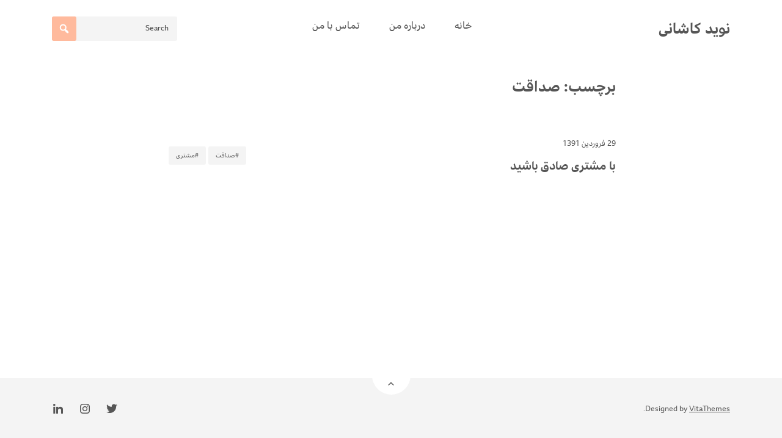

--- FILE ---
content_type: text/html; charset=UTF-8
request_url: https://navid.kashani.ir/tag/%D8%B5%D8%AF%D8%A7%D9%82%D8%AA/
body_size: 10845
content:
<!doctype html>
<html dir="rtl" lang="fa-IR">
<head>
    <meta charset="UTF-8">
    <meta name="viewport" content="width=device-width, initial-scale=1">
    <link rel="profile" href="https://gmpg.org/xfn/11">

	<title>برچسب: صداقت | نوید کاشانی</title>
	<style>img:is([sizes="auto" i], [sizes^="auto," i]) { contain-intrinsic-size: 3000px 1500px }</style>
	<!-- Jetpack Site Verification Tags -->
<meta name="google-site-verification" content="FVqoa1bDjwfX-Aa7DOhrMZqTFDt0zmk7TxtY6oaRL8w" />

<!-- The SEO Framework by Sybre Waaijer -->
<link rel="canonical" href="https://navid.kashani.ir/tag/%d8%b5%d8%af%d8%a7%d9%82%d8%aa/" />
<meta property="og:type" content="website" />
<meta property="og:locale" content="fa_IR" />
<meta property="og:site_name" content="نوید کاشانی" />
<meta property="og:title" content="برچسب: صداقت | نوید کاشانی" />
<meta property="og:url" content="https://navid.kashani.ir/tag/%d8%b5%d8%af%d8%a7%d9%82%d8%aa/" />
<meta name="twitter:card" content="summary_large_image" />
<meta name="twitter:title" content="برچسب: صداقت | نوید کاشانی" />
<script type="application/ld+json">{"@context":"https://schema.org","@graph":[{"@type":"WebSite","@id":"https://navid.kashani.ir/#/schema/WebSite","url":"https://navid.kashani.ir/","name":"نوید کاشانی","description":"در تلاش برای ساده و خلاق بودن","inLanguage":"fa-IR","potentialAction":{"@type":"SearchAction","target":{"@type":"EntryPoint","urlTemplate":"https://navid.kashani.ir/search/{search_term_string}/"},"query-input":"required name=search_term_string"},"publisher":{"@type":"Organization","@id":"https://navid.kashani.ir/#/schema/Organization","name":"نوید کاشانی","url":"https://navid.kashani.ir/"}},{"@type":"CollectionPage","@id":"https://navid.kashani.ir/tag/%d8%b5%d8%af%d8%a7%d9%82%d8%aa/","url":"https://navid.kashani.ir/tag/%d8%b5%d8%af%d8%a7%d9%82%d8%aa/","name":"برچسب: صداقت | نوید کاشانی","inLanguage":"fa-IR","isPartOf":{"@id":"https://navid.kashani.ir/#/schema/WebSite"},"breadcrumb":{"@type":"BreadcrumbList","@id":"https://navid.kashani.ir/#/schema/BreadcrumbList","itemListElement":[{"@type":"ListItem","position":1,"item":"https://navid.kashani.ir/","name":"نوید کاشانی"},{"@type":"ListItem","position":2,"name":"برچسب: صداقت"}]}}]}</script>
<!-- / The SEO Framework by Sybre Waaijer | 15.31ms meta | 10.78ms boot -->

<link rel='dns-prefetch' href='//plausible.wisestat.io' />
<link rel='dns-prefetch' href='//www.googletagmanager.com' />
<link rel='dns-prefetch' href='//stats.wp.com' />
<link rel='dns-prefetch' href='//v0.wordpress.com' />
<link rel="alternate" type="application/rss+xml" title="نوید کاشانی &raquo; خوراک" href="https://navid.kashani.ir/feed/" />
<link rel="alternate" type="application/rss+xml" title="نوید کاشانی &raquo; خوراک دیدگاه‌ها" href="https://navid.kashani.ir/comments/feed/" />
<link rel="alternate" type="application/rss+xml" title="نوید کاشانی &raquo; صداقت خوراک برچسب" href="https://navid.kashani.ir/tag/%d8%b5%d8%af%d8%a7%d9%82%d8%aa/feed/" />
<script>
window._wpemojiSettings = {"baseUrl":"https:\/\/s.w.org\/images\/core\/emoji\/16.0.1\/72x72\/","ext":".png","svgUrl":"https:\/\/s.w.org\/images\/core\/emoji\/16.0.1\/svg\/","svgExt":".svg","source":{"concatemoji":"https:\/\/navid.kashani.ir\/wp-includes\/js\/wp-emoji-release.min.js?ver=6.8.3"}};
/*! This file is auto-generated */
!function(s,n){var o,i,e;function c(e){try{var t={supportTests:e,timestamp:(new Date).valueOf()};sessionStorage.setItem(o,JSON.stringify(t))}catch(e){}}function p(e,t,n){e.clearRect(0,0,e.canvas.width,e.canvas.height),e.fillText(t,0,0);var t=new Uint32Array(e.getImageData(0,0,e.canvas.width,e.canvas.height).data),a=(e.clearRect(0,0,e.canvas.width,e.canvas.height),e.fillText(n,0,0),new Uint32Array(e.getImageData(0,0,e.canvas.width,e.canvas.height).data));return t.every(function(e,t){return e===a[t]})}function u(e,t){e.clearRect(0,0,e.canvas.width,e.canvas.height),e.fillText(t,0,0);for(var n=e.getImageData(16,16,1,1),a=0;a<n.data.length;a++)if(0!==n.data[a])return!1;return!0}function f(e,t,n,a){switch(t){case"flag":return n(e,"\ud83c\udff3\ufe0f\u200d\u26a7\ufe0f","\ud83c\udff3\ufe0f\u200b\u26a7\ufe0f")?!1:!n(e,"\ud83c\udde8\ud83c\uddf6","\ud83c\udde8\u200b\ud83c\uddf6")&&!n(e,"\ud83c\udff4\udb40\udc67\udb40\udc62\udb40\udc65\udb40\udc6e\udb40\udc67\udb40\udc7f","\ud83c\udff4\u200b\udb40\udc67\u200b\udb40\udc62\u200b\udb40\udc65\u200b\udb40\udc6e\u200b\udb40\udc67\u200b\udb40\udc7f");case"emoji":return!a(e,"\ud83e\udedf")}return!1}function g(e,t,n,a){var r="undefined"!=typeof WorkerGlobalScope&&self instanceof WorkerGlobalScope?new OffscreenCanvas(300,150):s.createElement("canvas"),o=r.getContext("2d",{willReadFrequently:!0}),i=(o.textBaseline="top",o.font="600 32px Arial",{});return e.forEach(function(e){i[e]=t(o,e,n,a)}),i}function t(e){var t=s.createElement("script");t.src=e,t.defer=!0,s.head.appendChild(t)}"undefined"!=typeof Promise&&(o="wpEmojiSettingsSupports",i=["flag","emoji"],n.supports={everything:!0,everythingExceptFlag:!0},e=new Promise(function(e){s.addEventListener("DOMContentLoaded",e,{once:!0})}),new Promise(function(t){var n=function(){try{var e=JSON.parse(sessionStorage.getItem(o));if("object"==typeof e&&"number"==typeof e.timestamp&&(new Date).valueOf()<e.timestamp+604800&&"object"==typeof e.supportTests)return e.supportTests}catch(e){}return null}();if(!n){if("undefined"!=typeof Worker&&"undefined"!=typeof OffscreenCanvas&&"undefined"!=typeof URL&&URL.createObjectURL&&"undefined"!=typeof Blob)try{var e="postMessage("+g.toString()+"("+[JSON.stringify(i),f.toString(),p.toString(),u.toString()].join(",")+"));",a=new Blob([e],{type:"text/javascript"}),r=new Worker(URL.createObjectURL(a),{name:"wpTestEmojiSupports"});return void(r.onmessage=function(e){c(n=e.data),r.terminate(),t(n)})}catch(e){}c(n=g(i,f,p,u))}t(n)}).then(function(e){for(var t in e)n.supports[t]=e[t],n.supports.everything=n.supports.everything&&n.supports[t],"flag"!==t&&(n.supports.everythingExceptFlag=n.supports.everythingExceptFlag&&n.supports[t]);n.supports.everythingExceptFlag=n.supports.everythingExceptFlag&&!n.supports.flag,n.DOMReady=!1,n.readyCallback=function(){n.DOMReady=!0}}).then(function(){return e}).then(function(){var e;n.supports.everything||(n.readyCallback(),(e=n.source||{}).concatemoji?t(e.concatemoji):e.wpemoji&&e.twemoji&&(t(e.twemoji),t(e.wpemoji)))}))}((window,document),window._wpemojiSettings);
</script>
<style id='wp-emoji-styles-inline-css'>

	img.wp-smiley, img.emoji {
		display: inline !important;
		border: none !important;
		box-shadow: none !important;
		height: 1em !important;
		width: 1em !important;
		margin: 0 0.07em !important;
		vertical-align: -0.1em !important;
		background: none !important;
		padding: 0 !important;
	}
</style>
<link rel='stylesheet' id='wp-block-library-rtl-css' href='https://navid.kashani.ir/wp-includes/css/dist/block-library/style-rtl.min.css?ver=6.8.3' media='all' />
<style id='classic-theme-styles-inline-css'>
/*! This file is auto-generated */
.wp-block-button__link{color:#fff;background-color:#32373c;border-radius:9999px;box-shadow:none;text-decoration:none;padding:calc(.667em + 2px) calc(1.333em + 2px);font-size:1.125em}.wp-block-file__button{background:#32373c;color:#fff;text-decoration:none}
</style>
<link rel='stylesheet' id='mediaelement-css' href='https://navid.kashani.ir/wp-includes/js/mediaelement/mediaelementplayer-legacy.min.css?ver=4.2.17' media='all' />
<link rel='stylesheet' id='wp-mediaelement-css' href='https://navid.kashani.ir/wp-includes/js/mediaelement/wp-mediaelement.min.css?ver=6.8.3' media='all' />
<style id='jetpack-sharing-buttons-style-inline-css'>
.jetpack-sharing-buttons__services-list{display:flex;flex-direction:row;flex-wrap:wrap;gap:0;list-style-type:none;margin:5px;padding:0}.jetpack-sharing-buttons__services-list.has-small-icon-size{font-size:12px}.jetpack-sharing-buttons__services-list.has-normal-icon-size{font-size:16px}.jetpack-sharing-buttons__services-list.has-large-icon-size{font-size:24px}.jetpack-sharing-buttons__services-list.has-huge-icon-size{font-size:36px}@media print{.jetpack-sharing-buttons__services-list{display:none!important}}.editor-styles-wrapper .wp-block-jetpack-sharing-buttons{gap:0;padding-inline-start:0}ul.jetpack-sharing-buttons__services-list.has-background{padding:1.25em 2.375em}
</style>
<style id='global-styles-inline-css'>
:root{--wp--preset--aspect-ratio--square: 1;--wp--preset--aspect-ratio--4-3: 4/3;--wp--preset--aspect-ratio--3-4: 3/4;--wp--preset--aspect-ratio--3-2: 3/2;--wp--preset--aspect-ratio--2-3: 2/3;--wp--preset--aspect-ratio--16-9: 16/9;--wp--preset--aspect-ratio--9-16: 9/16;--wp--preset--color--black: #000000;--wp--preset--color--cyan-bluish-gray: #abb8c3;--wp--preset--color--white: #ffffff;--wp--preset--color--pale-pink: #f78da7;--wp--preset--color--vivid-red: #cf2e2e;--wp--preset--color--luminous-vivid-orange: #ff6900;--wp--preset--color--luminous-vivid-amber: #fcb900;--wp--preset--color--light-green-cyan: #7bdcb5;--wp--preset--color--vivid-green-cyan: #00d084;--wp--preset--color--pale-cyan-blue: #8ed1fc;--wp--preset--color--vivid-cyan-blue: #0693e3;--wp--preset--color--vivid-purple: #9b51e0;--wp--preset--gradient--vivid-cyan-blue-to-vivid-purple: linear-gradient(135deg,rgba(6,147,227,1) 0%,rgb(155,81,224) 100%);--wp--preset--gradient--light-green-cyan-to-vivid-green-cyan: linear-gradient(135deg,rgb(122,220,180) 0%,rgb(0,208,130) 100%);--wp--preset--gradient--luminous-vivid-amber-to-luminous-vivid-orange: linear-gradient(135deg,rgba(252,185,0,1) 0%,rgba(255,105,0,1) 100%);--wp--preset--gradient--luminous-vivid-orange-to-vivid-red: linear-gradient(135deg,rgba(255,105,0,1) 0%,rgb(207,46,46) 100%);--wp--preset--gradient--very-light-gray-to-cyan-bluish-gray: linear-gradient(135deg,rgb(238,238,238) 0%,rgb(169,184,195) 100%);--wp--preset--gradient--cool-to-warm-spectrum: linear-gradient(135deg,rgb(74,234,220) 0%,rgb(151,120,209) 20%,rgb(207,42,186) 40%,rgb(238,44,130) 60%,rgb(251,105,98) 80%,rgb(254,248,76) 100%);--wp--preset--gradient--blush-light-purple: linear-gradient(135deg,rgb(255,206,236) 0%,rgb(152,150,240) 100%);--wp--preset--gradient--blush-bordeaux: linear-gradient(135deg,rgb(254,205,165) 0%,rgb(254,45,45) 50%,rgb(107,0,62) 100%);--wp--preset--gradient--luminous-dusk: linear-gradient(135deg,rgb(255,203,112) 0%,rgb(199,81,192) 50%,rgb(65,88,208) 100%);--wp--preset--gradient--pale-ocean: linear-gradient(135deg,rgb(255,245,203) 0%,rgb(182,227,212) 50%,rgb(51,167,181) 100%);--wp--preset--gradient--electric-grass: linear-gradient(135deg,rgb(202,248,128) 0%,rgb(113,206,126) 100%);--wp--preset--gradient--midnight: linear-gradient(135deg,rgb(2,3,129) 0%,rgb(40,116,252) 100%);--wp--preset--font-size--small: 13px;--wp--preset--font-size--medium: 20px;--wp--preset--font-size--large: 36px;--wp--preset--font-size--x-large: 42px;--wp--preset--spacing--20: 0.44rem;--wp--preset--spacing--30: 0.67rem;--wp--preset--spacing--40: 1rem;--wp--preset--spacing--50: 1.5rem;--wp--preset--spacing--60: 2.25rem;--wp--preset--spacing--70: 3.38rem;--wp--preset--spacing--80: 5.06rem;--wp--preset--shadow--natural: 6px 6px 9px rgba(0, 0, 0, 0.2);--wp--preset--shadow--deep: 12px 12px 50px rgba(0, 0, 0, 0.4);--wp--preset--shadow--sharp: 6px 6px 0px rgba(0, 0, 0, 0.2);--wp--preset--shadow--outlined: 6px 6px 0px -3px rgba(255, 255, 255, 1), 6px 6px rgba(0, 0, 0, 1);--wp--preset--shadow--crisp: 6px 6px 0px rgba(0, 0, 0, 1);}:where(.is-layout-flex){gap: 0.5em;}:where(.is-layout-grid){gap: 0.5em;}body .is-layout-flex{display: flex;}.is-layout-flex{flex-wrap: wrap;align-items: center;}.is-layout-flex > :is(*, div){margin: 0;}body .is-layout-grid{display: grid;}.is-layout-grid > :is(*, div){margin: 0;}:where(.wp-block-columns.is-layout-flex){gap: 2em;}:where(.wp-block-columns.is-layout-grid){gap: 2em;}:where(.wp-block-post-template.is-layout-flex){gap: 1.25em;}:where(.wp-block-post-template.is-layout-grid){gap: 1.25em;}.has-black-color{color: var(--wp--preset--color--black) !important;}.has-cyan-bluish-gray-color{color: var(--wp--preset--color--cyan-bluish-gray) !important;}.has-white-color{color: var(--wp--preset--color--white) !important;}.has-pale-pink-color{color: var(--wp--preset--color--pale-pink) !important;}.has-vivid-red-color{color: var(--wp--preset--color--vivid-red) !important;}.has-luminous-vivid-orange-color{color: var(--wp--preset--color--luminous-vivid-orange) !important;}.has-luminous-vivid-amber-color{color: var(--wp--preset--color--luminous-vivid-amber) !important;}.has-light-green-cyan-color{color: var(--wp--preset--color--light-green-cyan) !important;}.has-vivid-green-cyan-color{color: var(--wp--preset--color--vivid-green-cyan) !important;}.has-pale-cyan-blue-color{color: var(--wp--preset--color--pale-cyan-blue) !important;}.has-vivid-cyan-blue-color{color: var(--wp--preset--color--vivid-cyan-blue) !important;}.has-vivid-purple-color{color: var(--wp--preset--color--vivid-purple) !important;}.has-black-background-color{background-color: var(--wp--preset--color--black) !important;}.has-cyan-bluish-gray-background-color{background-color: var(--wp--preset--color--cyan-bluish-gray) !important;}.has-white-background-color{background-color: var(--wp--preset--color--white) !important;}.has-pale-pink-background-color{background-color: var(--wp--preset--color--pale-pink) !important;}.has-vivid-red-background-color{background-color: var(--wp--preset--color--vivid-red) !important;}.has-luminous-vivid-orange-background-color{background-color: var(--wp--preset--color--luminous-vivid-orange) !important;}.has-luminous-vivid-amber-background-color{background-color: var(--wp--preset--color--luminous-vivid-amber) !important;}.has-light-green-cyan-background-color{background-color: var(--wp--preset--color--light-green-cyan) !important;}.has-vivid-green-cyan-background-color{background-color: var(--wp--preset--color--vivid-green-cyan) !important;}.has-pale-cyan-blue-background-color{background-color: var(--wp--preset--color--pale-cyan-blue) !important;}.has-vivid-cyan-blue-background-color{background-color: var(--wp--preset--color--vivid-cyan-blue) !important;}.has-vivid-purple-background-color{background-color: var(--wp--preset--color--vivid-purple) !important;}.has-black-border-color{border-color: var(--wp--preset--color--black) !important;}.has-cyan-bluish-gray-border-color{border-color: var(--wp--preset--color--cyan-bluish-gray) !important;}.has-white-border-color{border-color: var(--wp--preset--color--white) !important;}.has-pale-pink-border-color{border-color: var(--wp--preset--color--pale-pink) !important;}.has-vivid-red-border-color{border-color: var(--wp--preset--color--vivid-red) !important;}.has-luminous-vivid-orange-border-color{border-color: var(--wp--preset--color--luminous-vivid-orange) !important;}.has-luminous-vivid-amber-border-color{border-color: var(--wp--preset--color--luminous-vivid-amber) !important;}.has-light-green-cyan-border-color{border-color: var(--wp--preset--color--light-green-cyan) !important;}.has-vivid-green-cyan-border-color{border-color: var(--wp--preset--color--vivid-green-cyan) !important;}.has-pale-cyan-blue-border-color{border-color: var(--wp--preset--color--pale-cyan-blue) !important;}.has-vivid-cyan-blue-border-color{border-color: var(--wp--preset--color--vivid-cyan-blue) !important;}.has-vivid-purple-border-color{border-color: var(--wp--preset--color--vivid-purple) !important;}.has-vivid-cyan-blue-to-vivid-purple-gradient-background{background: var(--wp--preset--gradient--vivid-cyan-blue-to-vivid-purple) !important;}.has-light-green-cyan-to-vivid-green-cyan-gradient-background{background: var(--wp--preset--gradient--light-green-cyan-to-vivid-green-cyan) !important;}.has-luminous-vivid-amber-to-luminous-vivid-orange-gradient-background{background: var(--wp--preset--gradient--luminous-vivid-amber-to-luminous-vivid-orange) !important;}.has-luminous-vivid-orange-to-vivid-red-gradient-background{background: var(--wp--preset--gradient--luminous-vivid-orange-to-vivid-red) !important;}.has-very-light-gray-to-cyan-bluish-gray-gradient-background{background: var(--wp--preset--gradient--very-light-gray-to-cyan-bluish-gray) !important;}.has-cool-to-warm-spectrum-gradient-background{background: var(--wp--preset--gradient--cool-to-warm-spectrum) !important;}.has-blush-light-purple-gradient-background{background: var(--wp--preset--gradient--blush-light-purple) !important;}.has-blush-bordeaux-gradient-background{background: var(--wp--preset--gradient--blush-bordeaux) !important;}.has-luminous-dusk-gradient-background{background: var(--wp--preset--gradient--luminous-dusk) !important;}.has-pale-ocean-gradient-background{background: var(--wp--preset--gradient--pale-ocean) !important;}.has-electric-grass-gradient-background{background: var(--wp--preset--gradient--electric-grass) !important;}.has-midnight-gradient-background{background: var(--wp--preset--gradient--midnight) !important;}.has-small-font-size{font-size: var(--wp--preset--font-size--small) !important;}.has-medium-font-size{font-size: var(--wp--preset--font-size--medium) !important;}.has-large-font-size{font-size: var(--wp--preset--font-size--large) !important;}.has-x-large-font-size{font-size: var(--wp--preset--font-size--x-large) !important;}
:where(.wp-block-post-template.is-layout-flex){gap: 1.25em;}:where(.wp-block-post-template.is-layout-grid){gap: 1.25em;}
:where(.wp-block-columns.is-layout-flex){gap: 2em;}:where(.wp-block-columns.is-layout-grid){gap: 2em;}
:root :where(.wp-block-pullquote){font-size: 1.5em;line-height: 1.6;}
</style>
<link rel='stylesheet' id='wp_meliora-style-rtl-css' href='https://navid.kashani.ir/wp-content/themes/wp-meliora/style-rtl.css?ver=1.0.0' media='all' />
<link rel='stylesheet' id='wp_meliora-style-child-css' href='https://navid.kashani.ir/wp-content/themes/wp-meliora-child/style.css?ver=1.0.0' media='all' />
<link rel='stylesheet' id='dashicons-css' href='https://navid.kashani.ir/wp-includes/css/dashicons.min.css?ver=6.8.3' media='all' />
<link rel='stylesheet' id='prism-okaidia-css' href='https://navid.kashani.ir/wp-content/plugins/prism-wp/libs/prism/themes/prism-okaidia.css?ver=1.0.0' media='all' />
<link rel='stylesheet' id='prism-line-numbers-css' href='https://navid.kashani.ir/wp-content/plugins/prism-wp/libs/prism/plugins/line-numbers/prism-line-numbers.css?ver=1.0.0' media='all' />
<script async src="https://navid.kashani.ir/wp-content/plugins/burst-statistics/assets/js/timeme/timeme.min.js?ver=1765105691" id="burst-timeme-js"></script>
<script defer data-domain='navid.kashani.ir' data-api='https://plausible.wisestat.io/api/event' data-cfasync='false' src="https://plausible.wisestat.io/js/plausible.outbound-links.file-downloads.tagged-events.pageview-props.js?ver=2.5.0" id="plausible-analytics-js"></script>
<script id="plausible-analytics-js-after">
window.plausible = window.plausible || function() { (window.plausible.q = window.plausible.q || []).push(arguments) }
</script>

<!-- Google tag (gtag.js) snippet added by Site Kit -->
<!-- Google Analytics snippet added by Site Kit -->
<script src="https://www.googletagmanager.com/gtag/js?id=G-BFZEFY090M" id="google_gtagjs-js" async></script>
<script id="google_gtagjs-js-after">
window.dataLayer = window.dataLayer || [];function gtag(){dataLayer.push(arguments);}
gtag("set","linker",{"domains":["navid.kashani.ir"]});
gtag("js", new Date());
gtag("set", "developer_id.dZTNiMT", true);
gtag("config", "G-BFZEFY090M");
</script>
<link rel="https://api.w.org/" href="https://navid.kashani.ir/wp-json/" /><link rel="alternate" title="JSON" type="application/json" href="https://navid.kashani.ir/wp-json/wp/v2/tags/99" /><link rel="EditURI" type="application/rsd+xml" title="RSD" href="https://navid.kashani.ir/xmlrpc.php?rsd" />

		<!-- GA Google Analytics @ https://m0n.co/ga -->
		<script async src="https://www.googletagmanager.com/gtag/js?id=UA-57704925-1"></script>
		<script>
			window.dataLayer = window.dataLayer || [];
			function gtag(){dataLayer.push(arguments);}
			gtag('js', new Date());
			gtag('config', 'UA-57704925-1');
		</script>

	<meta name="generator" content="Site Kit by Google 1.167.0" />	<style>img#wpstats{display:none}</style>
		<!-- Analytics by WP Statistics - https://wp-statistics.com -->
    <style>
        :root {	
	            --wp-meliora-primary-color: #FFBA9D;
	            --wp-meliora-base-font-color: #565656;
	            --wp-meliora-heading-color: #474747;
	            
	            --wp-meliora-link-normal-color: #0088cc ;
	            --wp-meliora-link-hover-color: #00aaff ;
			}    </style>
	</head>

<body class="rtl archive tag tag-99 wp-theme-wp-meliora wp-child-theme-wp-meliora-child hfeed" data-burst_id="99" data-burst_type="tag">
<div id="page" class="o-page site no-sidebar">
    <a class="skip-link screen-reader-text" href="#primary">Skip to content</a>
    <header id="masthead" class="c-header site-header">
        <div class="c-header__main u-default-max-width">
            <div class="c-header__branding">
				            <p class="c-header__branding__title site-title h1">
                <a class="c-header__branding__title__link h1" href="https://navid.kashani.ir/" rel="home">نوید کاشانی</a>
            </p>
		            </div><!-- .site-branding -->

            <nav id="site-navigation" class="c-header__navigation main-navigation">
                <button aria-label="Toggle menu" class="c-header__navigation__toggle js-menu-toggle menu-toggle" aria-controls="primary-menu" aria-expanded="false">
                    <span class="dashicons dashicons-menu-alt"></span></button>
				<ul id="primary-menu" class="menu js-primary-menu"><li class=' menu-item menu-item-type-custom menu-item-object-custom menu-item-home'><a href="https://navid.kashani.ir/">خانه</a></li>
<li class=' menu-item menu-item-type-post_type menu-item-object-page'><a href="https://navid.kashani.ir/about-me/">درباره من</a></li>
<li class=' menu-item menu-item-type-post_type menu-item-object-page'><a href="https://navid.kashani.ir/contact/">تماس با من</a></li>
</ul>            </nav><!-- #site-navigation -->
			<form role="search" method="get" class="c-search-form search-form" action="https://navid.kashani.ir/">
	<label class="c-search-form__label">
		<span class="c-search-form__label__text screen-reader-text">Search for:</span>
		<input type="search" class="c-search-form__input search-field"
			placeholder="Search"
			value="" name="s"
			title="Search for:" />
	</label>
    <button aria-label="Search" type="submit" class="c-search-form__submit search-submit">
        <span class="dashicons dashicons-search"></span>
    </button>
<input type="hidden" name="search_source" value="https://navid.kashani.ir/tag/%D8%B5%D8%AF%D8%A7%D9%82%D8%AA/" /></form>
        </div>
    </header><!-- #masthead -->

    <main id="primary" class="site-main">
        <div class="site-main__container default-max-width">
            <div class="site-main__content">
                <h2 class="site-main__content__title h1">برچسب:  <span>صداقت</span></h2>
				
<article id="post-279" class="c-post c-post--archive post-279 post type-post status-publish format-standard has-post-thumbnail hentry category-management category-project-management tag-99 tag-98">
	    <header class="c-post__header entry-header">
        <div class="c-post__meta entry-meta s-post-meta">
			<span class="c-post__meta__date posted-on"><time class="entry-date published updated" datetime="1391-01-29\15:28:11">29 فروردین 1391</time> </span>        </div><!-- .entry-meta -->
		<h2 class="c-post__title entry-title"><a href="https://navid.kashani.ir/279/be-honest/" rel="bookmark">با مشتری صادق باشید</a></h2>    </header><!-- .entry-header -->

    
	<div class="c-post__tags">                    <a aria-label="صداقت" class="c-post__tags__tag" href="https://navid.kashani.ir/tag/%d8%b5%d8%af%d8%a7%d9%82%d8%aa/">#صداقت</a>                    <a aria-label="مشتری" class="c-post__tags__tag" href="https://navid.kashani.ir/tag/%d9%85%d8%b4%d8%aa%d8%b1%db%8c/">#مشتری</a></div>

	</article><!-- #post-279 -->
            </div>
			
<aside id="secondary" class="c-sidebar sidebar widget-area">
	<div id="categories-4" class="c-widget widget widget_categories"><h3 class="c-widget__title widget-title h1">موضوع ها</h2>
			<ul>
					<li class="cat-item cat-item-50"><a href="https://navid.kashani.ir/category/analytics/">آمار و بررسی‌ها</a>
</li>
	<li class="cat-item cat-item-219"><a href="https://navid.kashani.ir/category/%d8%a7%d8%b3%d8%aa%d8%a7%d8%b1%d8%aa%d8%a7%d9%be/">استارتاپ</a>
</li>
	<li class="cat-item cat-item-6"><a href="https://navid.kashani.ir/category/marketing/">بازاریابی</a>
</li>
	<li class="cat-item cat-item-7"><a href="https://navid.kashani.ir/category/personal-branding/">پرسنال برندینگ</a>
</li>
	<li class="cat-item cat-item-8"><a href="https://navid.kashani.ir/category/research-developmen/">تحقیق و توسعه</a>
</li>
	<li class="cat-item cat-item-3"><a href="https://navid.kashani.ir/category/tools/">سایت ها و ابزارها</a>
</li>
	<li class="cat-item cat-item-1"><a href="https://navid.kashani.ir/category/other/">عمومی</a>
</li>
	<li class="cat-item cat-item-51"><a href="https://navid.kashani.ir/category/productivity/">کارائی</a>
</li>
	<li class="cat-item cat-item-209"><a href="https://navid.kashani.ir/category/%d9%85%d8%af%db%8c%d8%b1-%d9%85%d8%ad%d8%b5%d9%88%d9%84/">مدیر محصول</a>
</li>
	<li class="cat-item cat-item-4"><a href="https://navid.kashani.ir/category/management/">مدیریت</a>
</li>
	<li class="cat-item cat-item-78"><a href="https://navid.kashani.ir/category/project-management/">مدیریت پروژه</a>
</li>
	<li class="cat-item cat-item-76"><a href="https://navid.kashani.ir/category/book/">معرفی کتاب</a>
</li>
	<li class="cat-item cat-item-5"><a href="https://navid.kashani.ir/category/personal-management/">مهارت های فردی</a>
</li>
	<li class="cat-item cat-item-63"><a href="https://navid.kashani.ir/category/mobile/">موبایل</a>
</li>
			</ul>

			</div></aside><!-- #secondary -->
        </div>
    </main><!-- #main -->


<footer id="colophon" class="c-footer site-footer">
    <div class="c-footer__top">
        <div class="c-footer__top__back-to-top">
            <a aria-label="Back to Top" class="c-footer__top__back-to-top__link" href="#masthead">
                <span class="dashicons dashicons-arrow-up-alt2"></span>
            </a>
        </div>
    </div>
	    <div class="c-footer__bottom site-info">
        <div class="u-default-max-width">
            <div class="c-footer__grid">
                <div class="c-footer__copyright">
					                    <p>
						Designed by  <a href="https://vitathemes.com">VitaThemes</a>.                    </p>
                </div>
				<div class="c-footer__socials s-footer-socials"><a href="https://twitter.com/navid66" rel="noreferrer" aria-label="Twitter" class="social-link" target="_blank"><span class="dashicons dashicons-twitter"></span></a><a href="https://www.instagram.com/navid66/" rel="noreferrer" aria-label="Instagram" class="social-link" target="_blank"><span class="dashicons dashicons-instagram"></span></a><a href="https://www.linkedin.com/in/navidkashani/" rel="noreferrer" aria-label="Linkedin" class="social-link" target="_blank"><span class="dashicons dashicons-linkedin"></span></a></div>            </div>
        </div><!-- .site-info -->
    </div>
</footer><!-- #colophon -->

</div><!-- #page -->

<script type="speculationrules">
{"prefetch":[{"source":"document","where":{"and":[{"href_matches":"\/*"},{"not":{"href_matches":["\/wp-*.php","\/wp-admin\/*","\/wp-content\/uploads\/*","\/wp-content\/*","\/wp-content\/plugins\/*","\/wp-content\/themes\/wp-meliora-child\/*","\/wp-content\/themes\/wp-meliora\/*","\/*\\?(.+)"]}},{"not":{"selector_matches":"a[rel~=\"nofollow\"]"}},{"not":{"selector_matches":".no-prefetch, .no-prefetch a"}}]},"eagerness":"conservative"}]}
</script>
        <script>
            // Do not change this comment line otherwise Speed Optimizer won't be able to detect this script

            (function () {
                const calculateParentDistance = (child, parent) => {
                    let count = 0;
                    let currentElement = child;

                    // Traverse up the DOM tree until we reach parent or the top of the DOM
                    while (currentElement && currentElement !== parent) {
                        currentElement = currentElement.parentNode;
                        count++;
                    }

                    // If parent was not found in the hierarchy, return -1
                    if (!currentElement) {
                        return -1; // Indicates parent is not an ancestor of element
                    }

                    return count; // Number of layers between element and parent
                }
                const isMatchingClass = (linkRule, href, classes, ids) => {
                    return classes.includes(linkRule.value)
                }
                const isMatchingId = (linkRule, href, classes, ids) => {
                    return ids.includes(linkRule.value)
                }
                const isMatchingDomain = (linkRule, href, classes, ids) => {
                    if(!URL.canParse(href)) {
                        return false
                    }

                    const url = new URL(href)
                    const host = url.host
                    const hostsToMatch = [host]

                    if(host.startsWith('www.')) {
                        hostsToMatch.push(host.substring(4))
                    } else {
                        hostsToMatch.push('www.' + host)
                    }

                    return hostsToMatch.includes(linkRule.value)
                }
                const isMatchingExtension = (linkRule, href, classes, ids) => {
                    if(!URL.canParse(href)) {
                        return false
                    }

                    const url = new URL(href)

                    return url.pathname.endsWith('.' + linkRule.value)
                }
                const isMatchingSubdirectory = (linkRule, href, classes, ids) => {
                    if(!URL.canParse(href)) {
                        return false
                    }

                    const url = new URL(href)

                    return url.pathname.startsWith('/' + linkRule.value + '/')
                }
                const isMatchingProtocol = (linkRule, href, classes, ids) => {
                    if(!URL.canParse(href)) {
                        return false
                    }

                    const url = new URL(href)

                    return url.protocol === linkRule.value + ':'
                }
                const isMatchingExternal = (linkRule, href, classes, ids) => {
                    if(!URL.canParse(href) || !URL.canParse(document.location.href)) {
                        return false
                    }

                    const matchingProtocols = ['http:', 'https:']
                    const siteUrl = new URL(document.location.href)
                    const linkUrl = new URL(href)

                    // Links to subdomains will appear to be external matches according to JavaScript,
                    // but the PHP rules will filter those events out.
                    return matchingProtocols.includes(linkUrl.protocol) && siteUrl.host !== linkUrl.host
                }
                const isMatch = (linkRule, href, classes, ids) => {
                    switch (linkRule.type) {
                        case 'class':
                            return isMatchingClass(linkRule, href, classes, ids)
                        case 'id':
                            return isMatchingId(linkRule, href, classes, ids)
                        case 'domain':
                            return isMatchingDomain(linkRule, href, classes, ids)
                        case 'extension':
                            return isMatchingExtension(linkRule, href, classes, ids)
                        case 'subdirectory':
                            return isMatchingSubdirectory(linkRule, href, classes, ids)
                        case 'protocol':
                            return isMatchingProtocol(linkRule, href, classes, ids)
                        case 'external':
                            return isMatchingExternal(linkRule, href, classes, ids)
                        default:
                            return false;
                    }
                }
                const track = (element) => {
                    const href = element.href ?? null
                    const classes = Array.from(element.classList)
                    const ids = [element.id]
                    const linkRules = [{"type":"extension","value":"pdf"},{"type":"extension","value":"zip"},{"type":"protocol","value":"mailto"},{"type":"protocol","value":"tel"}]
                    if(linkRules.length === 0) {
                        return
                    }

                    // For link rules that target an id, we need to allow that id to appear
                    // in any ancestor up to the 7th ancestor. This loop looks for those matches
                    // and counts them.
                    linkRules.forEach((linkRule) => {
                        if(linkRule.type !== 'id') {
                            return;
                        }

                        const matchingAncestor = element.closest('#' + linkRule.value)

                        if(!matchingAncestor || matchingAncestor.matches('html, body')) {
                            return;
                        }

                        const depth = calculateParentDistance(element, matchingAncestor)

                        if(depth < 7) {
                            ids.push(linkRule.value)
                        }
                    });

                    // For link rules that target a class, we need to allow that class to appear
                    // in any ancestor up to the 7th ancestor. This loop looks for those matches
                    // and counts them.
                    linkRules.forEach((linkRule) => {
                        if(linkRule.type !== 'class') {
                            return;
                        }

                        const matchingAncestor = element.closest('.' + linkRule.value)

                        if(!matchingAncestor || matchingAncestor.matches('html, body')) {
                            return;
                        }

                        const depth = calculateParentDistance(element, matchingAncestor)

                        if(depth < 7) {
                            classes.push(linkRule.value)
                        }
                    });

                    const hasMatch = linkRules.some((linkRule) => {
                        return isMatch(linkRule, href, classes, ids)
                    })

                    if(!hasMatch) {
                        return
                    }

                    const url = "https://navid.kashani.ir/wp-content/plugins/independent-analytics/iawp-click-endpoint.php";
                    const body = {
                        href: href,
                        classes: classes.join(' '),
                        ids: ids.join(' '),
                        ...{"payload":{"resource":"term_archive","term_id":99,"page":1},"signature":"26d2e65ea3d861c5e26bbf6f3fe90bcc"}                    };

                    if (navigator.sendBeacon) {
                        let blob = new Blob([JSON.stringify(body)], {
                            type: "application/json"
                        });
                        navigator.sendBeacon(url, blob);
                    } else {
                        const xhr = new XMLHttpRequest();
                        xhr.open("POST", url, true);
                        xhr.setRequestHeader("Content-Type", "application/json;charset=UTF-8");
                        xhr.send(JSON.stringify(body))
                    }
                }
                document.addEventListener('mousedown', function (event) {
                                        if (navigator.webdriver || /bot|crawler|spider|crawling|semrushbot|chrome-lighthouse/i.test(navigator.userAgent)) {
                        return;
                    }
                    
                    const element = event.target.closest('a')

                    if(!element) {
                        return
                    }

                    const isPro = false
                    if(!isPro) {
                        return
                    }

                    // Don't track left clicks with this event. The click event is used for that.
                    if(event.button === 0) {
                        return
                    }

                    track(element)
                })
                document.addEventListener('click', function (event) {
                                        if (navigator.webdriver || /bot|crawler|spider|crawling|semrushbot|chrome-lighthouse/i.test(navigator.userAgent)) {
                        return;
                    }
                    
                    const element = event.target.closest('a, button, input[type="submit"], input[type="button"]')

                    if(!element) {
                        return
                    }

                    const isPro = false
                    if(!isPro) {
                        return
                    }

                    track(element)
                })
                document.addEventListener('play', function (event) {
                                        if (navigator.webdriver || /bot|crawler|spider|crawling|semrushbot|chrome-lighthouse/i.test(navigator.userAgent)) {
                        return;
                    }
                    
                    const element = event.target.closest('audio, video')

                    if(!element) {
                        return
                    }

                    const isPro = false
                    if(!isPro) {
                        return
                    }

                    track(element)
                }, true)
                document.addEventListener("DOMContentLoaded", function (e) {
                    if (document.hasOwnProperty("visibilityState") && document.visibilityState === "prerender") {
                        return;
                    }

                                            if (navigator.webdriver || /bot|crawler|spider|crawling|semrushbot|chrome-lighthouse/i.test(navigator.userAgent)) {
                            return;
                        }
                    
                    let referrer_url = null;

                    if (typeof document.referrer === 'string' && document.referrer.length > 0) {
                        referrer_url = document.referrer;
                    }

                    const params = location.search.slice(1).split('&').reduce((acc, s) => {
                        const [k, v] = s.split('=');
                        return Object.assign(acc, {[k]: v});
                    }, {});

                    const url = "https://navid.kashani.ir/wp-json/iawp/search";
                    const body = {
                        referrer_url,
                        utm_source: params.utm_source,
                        utm_medium: params.utm_medium,
                        utm_campaign: params.utm_campaign,
                        utm_term: params.utm_term,
                        utm_content: params.utm_content,
                        gclid: params.gclid,
                        ...{"payload":{"resource":"term_archive","term_id":99,"page":1},"signature":"26d2e65ea3d861c5e26bbf6f3fe90bcc"}                    };

                    if (navigator.sendBeacon) {
                        let blob = new Blob([JSON.stringify(body)], {
                            type: "application/json"
                        });
                        navigator.sendBeacon(url, blob);
                    } else {
                        const xhr = new XMLHttpRequest();
                        xhr.open("POST", url, true);
                        xhr.setRequestHeader("Content-Type", "application/json;charset=UTF-8");
                        xhr.send(JSON.stringify(body))
                    }
                });
            })();
        </script>
        <script id="burst-js-extra">
var burst = {"tracking":{"isInitialHit":true,"lastUpdateTimestamp":0,"beacon_url":"https:\/\/navid.kashani.ir\/wp-content\/plugins\/burst-statistics\/endpoint.php","ajaxUrl":"https:\/\/navid.kashani.ir\/wp-admin\/admin-ajax.php"},"options":{"cookieless":0,"pageUrl":"https:\/\/navid.kashani.ir\/279\/be-honest\/","beacon_enabled":1,"do_not_track":0,"enable_turbo_mode":1,"track_url_change":0,"cookie_retention_days":30,"debug":0},"goals":{"completed":[],"scriptUrl":"https:\/\/navid.kashani.ir\/wp-content\/plugins\/burst-statistics\/assets\/js\/build\/burst-goals.js?v=1765105691","active":[{"ID":"1","title":"\u0647\u062f\u0641 \u067e\u06cc\u0634 \u0641\u0631\u0636","type":"clicks","status":"active","server_side":"0","url":"*","conversion_metric":"visitors","date_created":"1736924828","date_start":"1737346114","date_end":"0","attribute":"class","attribute_value":"c-post__tags__tag","hook":"","selector":""}]},"cache":{"uid":null,"fingerprint":null,"isUserAgent":null,"isDoNotTrack":null,"useCookies":null}};
</script>
<script defer src="https://navid.kashani.ir/wp-content/plugins/burst-statistics/assets/js/build/burst.min.js?ver=1765105691" id="burst-js"></script>
<script src="https://navid.kashani.ir/wp-content/themes/wp-meliora/js/navigation.js?ver=1.0.0" id="wp_meliora-navigation-js"></script>
<script src="https://navid.kashani.ir/wp-content/themes/wp-meliora/js/vendor.min.js?ver=1.0.0" id="wp_meliora-carousel-js"></script>
<script src="https://navid.kashani.ir/wp-content/themes/wp-meliora/js/main.js?ver=1.0.0" id="wp_meliora-main-js"></script>
<script id="wp-statistics-tracker-js-extra">
var WP_Statistics_Tracker_Object = {"requestUrl":"https:\/\/navid.kashani.ir\/wp-json\/wp-statistics\/v2","ajaxUrl":"https:\/\/navid.kashani.ir\/wp-admin\/admin-ajax.php","hitParams":{"wp_statistics_hit":1,"source_type":"post_tag","source_id":99,"search_query":"","signature":"79f1af6197e3c7c55b5a30729c0dea48","endpoint":"hit"},"option":{"dntEnabled":"","bypassAdBlockers":"","consentIntegration":{"name":null,"status":[]},"isPreview":false,"userOnline":false,"trackAnonymously":false,"isWpConsentApiActive":false,"consentLevel":"functional"},"isLegacyEventLoaded":"","customEventAjaxUrl":"https:\/\/navid.kashani.ir\/wp-admin\/admin-ajax.php?action=wp_statistics_custom_event&nonce=44c6411ba4","onlineParams":{"wp_statistics_hit":1,"source_type":"post_tag","source_id":99,"search_query":"","signature":"79f1af6197e3c7c55b5a30729c0dea48","action":"wp_statistics_online_check"},"jsCheckTime":"60000"};
</script>
<script src="https://navid.kashani.ir/wp-content/plugins/wp-statistics/assets/js/tracker.js?ver=14.16" id="wp-statistics-tracker-js"></script>
<script src="https://navid.kashani.ir/wp-content/plugins/prism-wp/libs/prism/components/prism-core.min.js?ver=1.0.0" id="prism-core-js"></script>
<script src="https://navid.kashani.ir/wp-content/plugins/prism-wp/libs/prism/components/prism-css.min.js?ver=1.0.0" id="prism-css-js"></script>
<script src="https://navid.kashani.ir/wp-content/plugins/prism-wp/libs/prism/components/prism-http.min.js?ver=1.0.0" id="prism-http-js"></script>
<script src="https://navid.kashani.ir/wp-content/plugins/prism-wp/libs/prism/components/prism-clike.min.js?ver=1.0.0" id="prism-clike-js"></script>
<script src="https://navid.kashani.ir/wp-content/plugins/prism-wp/libs/prism/components/prism-javascript.min.js?ver=1.0.0" id="prism-javascript-js"></script>
<script src="https://navid.kashani.ir/wp-content/plugins/prism-wp/libs/prism/components/prism-markup.min.js?ver=1.0.0" id="prism-markup-js"></script>
<script src="https://navid.kashani.ir/wp-content/plugins/prism-wp/libs/prism/components/prism-php.min.js?ver=1.0.0" id="prism-php-js"></script>
<script src="https://navid.kashani.ir/wp-content/plugins/prism-wp/libs/prism/components/prism-php-extras.min.js?ver=1.0.0" id="prism-php-extras-js"></script>
<script src="https://navid.kashani.ir/wp-content/plugins/prism-wp/libs/prism/components/prism-scss.min.js?ver=1.0.0" id="prism-scss-js"></script>
<script src="https://navid.kashani.ir/wp-content/plugins/prism-wp/libs/prism/plugins/line-numbers/prism-line-numbers.min.js?ver=1.0.0" id="prism-line-numbers-js"></script>
<script id="jetpack-stats-js-before">
_stq = window._stq || [];
_stq.push([ "view", JSON.parse("{\"v\":\"ext\",\"blog\":\"69607521\",\"post\":\"0\",\"tz\":\"3.5\",\"srv\":\"navid.kashani.ir\",\"arch_tag\":\"%D8%B5%D8%AF%D8%A7%D9%82%D8%AA\",\"arch_results\":\"1\",\"j\":\"1:15.3.1\"}") ]);
_stq.push([ "clickTrackerInit", "69607521", "0" ]);
</script>
<script src="https://stats.wp.com/e-202604.js" id="jetpack-stats-js" defer data-wp-strategy="defer"></script>

</body>
</html>


--- FILE ---
content_type: text/css
request_url: https://navid.kashani.ir/wp-content/themes/wp-meliora/style-rtl.css?ver=1.0.0
body_size: 12756
content:
/*!
Theme Name: WP Meliora
Theme URI: https://vitathemes.com/theme/wp-meliora/
Author: VitaThemes
Author URI: https://vitathemes.com
Description: A minimal & mobile-first blog theme. The best choice for people who want to start blogging as soon as possible.
Version: 1.2.0
Tested up to: 5.7
Requires PHP: 5.6
License: GPL-2.0-or-later
License URI: http://www.gnu.org/licenses/gpl-2.0.html
Text Domain: wp-meliora
Tags: custom-background, custom-logo, custom-menu, featured-images, threaded-comments, translation-ready

This theme, like WordPress, is licensed under the GPL.
Use it to make something cool, have fun, and share what you've learned.

Normalizing styles have been helped along thanks to the fine work of
Nicolas Gallagher and Jonathan Neal https://necolas.github.io/normalize.css/
*/
/* roboto-mono-300 - latin */
@font-face {
	font-family: 'Roboto Mono';
	font-style: normal;
	font-weight: 300;
	src: url("./fonts/roboto-mono-v12-latin-300.eot");
	/* IE9 Compat Modes */
	src: local(""), url("./fonts/roboto-mono-v12-latin-300.eot?#iefix") format("embedded-opentype"), url("./fonts/roboto-mono-v12-latin-300.woff2") format("woff2"), url("./fonts/roboto-mono-v12-latin-300.woff") format("woff"), url("./fonts/roboto-mono-v12-latin-300.ttf") format("truetype"), url("./fonts/roboto-mono-v12-latin-300.svg#RobotoMono") format("svg");
	/* Legacy iOS */
}

/* roboto-mono-regular - latin */
@font-face {
	font-family: 'Roboto Mono';
	font-style: normal;
	font-weight: 400;
	src: url("./fonts/roboto-mono-v12-latin-regular.eot");
	/* IE9 Compat Modes */
	src: local(""), url("./fonts/roboto-mono-v12-latin-regular.eot?#iefix") format("embedded-opentype"), url("./fonts/roboto-mono-v12-latin-regular.woff2") format("woff2"), url("./fonts/roboto-mono-v12-latin-regular.woff") format("woff"), url("./fonts/roboto-mono-v12-latin-regular.ttf") format("truetype"), url("./fonts/roboto-mono-v12-latin-regular.svg#RobotoMono") format("svg");
	/* Legacy iOS */
}

/**
 * Root Media Query Variables
 */
:root {
	--global--spacing-unit: 20px;
	--global--spacing-horizontal: 15px;
	--responsive--spacing-horizontal: calc(2 * var(--global--spacing-horizontal));
	--responsive--aligndefault-width: 100%;
	--responsive--alignwide-width: 100%;
	--responsive--alignfull-width: 100%;
	--responsive--alignwide-width-multiplier: calc(16 * var(--global--spacing-horizontal));
	--responsive--alignright-margin: var(--global--spacing-horizontal);
	--responsive--alignleft-margin: var(--global--spacing-horizontal);
}

@media only screen and (min-width: 720px) {
	:root {
		--responsive--aligndefault-width: calc(720px - var(--responsive--spacing-horizontal));
		--responsive--alignwide-width: calc(720px - var(--responsive--spacing-horizontal));
		--responsive--alignright-margin: calc( 0.5 * (100vw - var(--responsive--aligndefault-width)));
		--responsive--alignleft-margin: calc( 0.5 * (100vw - var(--responsive--aligndefault-width)));
	}
}

@media only screen and (min-width: 980px) {
	:root {
		--responsive--aligndefault-width: calc(980px - var(--responsive--spacing-horizontal));
		--responsive--alignwide-width: calc(1140px - var(--responsive--spacing-horizontal));
		--responsive--alignright-margin: calc( 0.5 * (100vw - var(--responsive--aligndefault-width)));
		--responsive--alignleft-margin: calc( 0.5 * (100vw - var(--responsive--aligndefault-width)));
	}
}

@media only screen and (min-width: 1140px) {
	:root {
		--responsive--aligndefault-width: calc(980px - var(--responsive--spacing-horizontal));
		--responsive--alignwide-width: calc(1140px - var(--responsive--spacing-horizontal));
		--responsive--alignright-margin: calc( 0.5 * (100vw - var(--responsive--aligndefault-width)));
		--responsive--alignleft-margin: calc( 0.5 * (100vw - var(--responsive--aligndefault-width)));
	}
}

@media only screen and (min-width: 1200px) {
	:root {
		--responsive--aligndefault-width: calc(1140px - var(--responsive--spacing-horizontal));
		--responsive--alignwide-width: calc(1200px - var(--responsive--spacing-horizontal));
		--responsive--alignright-margin: calc( 0.5 * (100vw - var(--responsive--aligndefault-width)));
		--responsive--alignleft-margin: calc( 0.5 * (100vw - var(--responsive--aligndefault-width)));
	}
}

@media only screen and (min-width: 1400px) {
	:root {
		--responsive--aligndefault-width: calc(1140px - var(--responsive--spacing-horizontal));
		--responsive--alignwide-width: calc(1200px - var(--responsive--spacing-horizontal));
		--responsive--alignright-margin: calc( 0.5 * (100vw - var(--responsive--aligndefault-width)));
		--responsive--alignleft-margin: calc( 0.5 * (100vw - var(--responsive--aligndefault-width)));
	}
}

/**
 * Extends
 */
.default-max-width, .u-default-max-width {
	max-width: var(--responsive--aligndefault-width);
	margin-right: auto;
	margin-left: auto;
}

.wide-max-width, .u-wide-max-width {
	max-width: var(--responsive--alignwide-width);
	margin-right: auto;
	margin-left: auto;
}

@media only screen and (min-width: 720px) {
	.full-max-width, .u-full-max-width {
		max-width: var(--responsive--alignfull-width);
		width: auto;
		margin-right: auto;
		margin-left: auto;
	}
}

.default-max-width, hr.wp-block-separator.is-style-wide, .entry-content > *:not(.alignwide):not(.alignfull):not(.alignleft):not(.alignright):not(.wp-block-separator):not(.entry-attachment):not(.woocommerce),
*[class*="inner-container"] > *:not(.entry-content):not(.alignwide):not(.alignfull):not(.alignleft):not(.alignright):not(.wp-block-separator):not(.entry-attachment):not(.woocommerce), .entry-content .wp-audio-shortcode, .post-thumbnail, .navigation {
	max-width: var(--responsive--aligndefault-width);
	margin-right: auto;
	margin-left: auto;
}

.wide-max-width, .alignwide {
	max-width: var(--responsive--alignwide-width);
	margin-right: auto;
	margin-left: auto;
}

.full-max-width, .wp-block-group .wp-block-group__inner-container > *.alignfull, .alignfull, .singular .post-thumbnail {
	max-width: calc(100% + (2 * var(--global--spacing-horizontal)));
	width: calc(100% + (2 * var(--global--spacing-horizontal)));
	margin-right: calc(-1 * var(--global--spacing-horizontal));
	margin-left: auto;
}

@media only screen and (min-width: 482px) {
	.full-max-width, .alignfull, .singular .post-thumbnail {
		max-width: var(--responsive--alignfull-width);
		width: auto;
		margin-right: auto;
		margin-left: auto;
	}
}

.alignwide [class*="inner-container"] > .alignwide, .alignfull [class*="inner-container"] > .alignwide {
	margin-right: auto;
	margin-left: auto;
	width: var(--responsive--alignwide-width);
	max-width: var(--responsive--alignfull-width);
}

.entry-content > .alignleft {
	margin-left: 0;
	margin-right: var(--responsive--spacing-horizontal);
}

@media only screen and (min-width: 482px) {
	.entry-content > .alignleft {
		margin-left: var(--responsive--alignleft-margin);
		margin-right: var(--global--spacing-horizontal);
	}
}

.entry-content > .alignright {
	margin-left: var(--responsive--spacing-horizontal);
	margin-right: 0;
}

@media only screen and (min-width: 482px) {
	.entry-content > .alignright {
		margin-left: var(--global--spacing-horizontal);
		margin-right: var(--responsive--alignright-margin);
	}
}

/**
 * Output
 */
/* Alignments
--------------------------------------------- */
.alignleft {
	float: left;
	margin-right: 1.5em;
	margin-bottom: 1.5em;
}

.alignright {
	float: right;
	margin-left: 1.5em;
	margin-bottom: 1.5em;
}

.aligncenter {
	clear: both;
	display: block;
	margin-right: auto;
	margin-left: auto;
	margin-bottom: 1.5em;
}

/*--------------------------------------------------------------
# Generic
--------------------------------------------------------------*/
/* Normalize
--------------------------------------------- */
/*! normalize.css v8.0.1 | MIT License | github.com/necolas/normalize.css */
/* Document
	 ========================================================================== */
/**
 * 1. Correct the line height in all browsers.
 * 2. Prevent adjustments of font size after orientation changes in iOS.
 */
html {
	line-height: 1.15;
	-webkit-text-size-adjust: 100%;
}

/* Sections
	 ========================================================================== */
/**
 * Remove the margin in all browsers.
 */
body {
	margin: 0;
}

/**
 * Render the `main` element consistently in IE.
 */
main {
	display: block;
}

/**
 * Correct the font size and margin on `h1` elements within `section` and
 * `article` contexts in Chrome, Firefox, and Safari.
 */
h1 {
	font-size: 2em;
	margin: 0.67em 0;
}

/* Grouping content
	 ========================================================================== */
/**
 * 1. Add the correct box sizing in Firefox.
 * 2. Show the overflow in Edge and IE.
 */
hr {
	box-sizing: content-box;
	height: 0;
	overflow: visible;
}

/**
 * 1. Correct the inheritance and scaling of font size in all browsers.
 * 2. Correct the odd `em` font sizing in all browsers.
 */
pre {
	font-family: monospace, monospace;
	font-size: 1em;
}

/* Text-level semantics
	 ========================================================================== */
/**
 * Remove the gray background on active links in IE 10.
 */
a {
	background-color: transparent;
}

/**
 * 1. Remove the bottom border in Chrome 57-
 * 2. Add the correct text decoration in Chrome, Edge, IE, Opera, and Safari.
 */
abbr[title] {
	border-bottom: none;
	text-decoration: underline;
	text-decoration: underline dotted;
}

/**
 * Add the correct font weight in Chrome, Edge, and Safari.
 */
b,
strong {
	font-weight: bolder;
}

/**
 * 1. Correct the inheritance and scaling of font size in all browsers.
 * 2. Correct the odd `em` font sizing in all browsers.
 */
code,
kbd,
samp {
	font-family: monospace, monospace;
	font-size: 1em;
}

/**
 * Add the correct font size in all browsers.
 */
small {
	font-size: 80%;
}

/**
 * Prevent `sub` and `sup` elements from affecting the line height in
 * all browsers.
 */
sub,
sup {
	font-size: 75%;
	line-height: 0;
	position: relative;
	vertical-align: baseline;
}

sub {
	bottom: -0.25em;
}

sup {
	top: -0.5em;
}

/* Embedded content
	 ========================================================================== */
/**
 * Remove the border on images inside links in IE 10.
 */
img {
	border-style: none;
}

/* Forms
	 ========================================================================== */
/**
 * 1. Change the font styles in all browsers.
 * 2. Remove the margin in Firefox and Safari.
 */
button,
input,
optgroup,
select,
textarea {
	font-family: inherit;
	font-size: 100%;
	line-height: 1.15;
	margin: 0;
}

/**
 * Show the overflow in IE.
 * 1. Show the overflow in Edge.
 */
button,
input {
	overflow: visible;
}

/**
 * Remove the inheritance of text transform in Edge, Firefox, and IE.
 * 1. Remove the inheritance of text transform in Firefox.
 */
button,
select {
	text-transform: none;
}

/**
 * Correct the inability to style clickable types in iOS and Safari.
 */
button,
[type="button"],
[type="reset"],
[type="submit"] {
	-webkit-appearance: button;
}

/**
 * Remove the inner border and padding in Firefox.
 */
button::-moz-focus-inner,
[type="button"]::-moz-focus-inner,
[type="reset"]::-moz-focus-inner,
[type="submit"]::-moz-focus-inner {
	border-style: none;
	padding: 0;
}

/**
 * Restore the focus styles unset by the previous rule.
 */
button:-moz-focusring,
[type="button"]:-moz-focusring,
[type="reset"]:-moz-focusring,
[type="submit"]:-moz-focusring {
	outline: 1px dotted ButtonText;
}

/**
 * Correct the padding in Firefox.
 */
fieldset {
	padding: 0.35em 0.75em 0.625em;
}

/**
 * 1. Correct the text wrapping in Edge and IE.
 * 2. Correct the color inheritance from `fieldset` elements in IE.
 * 3. Remove the padding so developers are not caught out when they zero out
 *		`fieldset` elements in all browsers.
 */
legend {
	box-sizing: border-box;
	color: inherit;
	display: table;
	max-width: 100%;
	padding: 0;
	white-space: normal;
}

/**
 * Add the correct vertical alignment in Chrome, Firefox, and Opera.
 */
progress {
	vertical-align: baseline;
}

/**
 * Remove the default vertical scrollbar in IE 10+.
 */
textarea {
	overflow: auto;
}

/**
 * 1. Add the correct box sizing in IE 10.
 * 2. Remove the padding in IE 10.
 */
[type="checkbox"],
[type="radio"] {
	box-sizing: border-box;
	padding: 0;
}

/**
 * Correct the cursor style of increment and decrement buttons in Chrome.
 */
[type="number"]::-webkit-inner-spin-button,
[type="number"]::-webkit-outer-spin-button {
	height: auto;
}

/**
 * 1. Correct the odd appearance in Chrome and Safari.
 * 2. Correct the outline style in Safari.
 */
[type="search"] {
	-webkit-appearance: textfield;
	outline-offset: -2px;
}

/**
 * Remove the inner padding in Chrome and Safari on macOS.
 */
[type="search"]::-webkit-search-decoration {
	-webkit-appearance: none;
}

/**
 * 1. Correct the inability to style clickable types in iOS and Safari.
 * 2. Change font properties to `inherit` in Safari.
 */
::-webkit-file-upload-button {
	-webkit-appearance: button;
	font: inherit;
}

/* Interactive
	 ========================================================================== */
/*
 * Add the correct display in Edge, IE 10+, and Firefox.
 */
details {
	display: block;
}

/*
 * Add the correct display in all browsers.
 */
summary {
	display: list-item;
}

/* Misc
	 ========================================================================== */
/**
 * Add the correct display in IE 10+.
 */
template {
	display: none;
}

/**
 * Add the correct display in IE 10.
 */
[hidden] {
	display: none;
}

/* Box sizing
--------------------------------------------- */
/* Inherit box-sizing to more easily change it's value on a component level.
@link http://css-tricks.com/inheriting-box-sizing-probably-slightly-better-best-practice/ */
*,
*::before,
*::after {
	box-sizing: inherit;
}

html {
	box-sizing: border-box;
}

/*--------------------------------------------------------------
# Base
--------------------------------------------------------------*/
/* Typography
--------------------------------------------- */
body,
button,
input,
select,
optgroup,
textarea {
	color: var(--wp-meliora-base-font-color);
}

h1,
h2,
h3,
h4,
h5,
h6 {
	clear: both;
	margin: 0 0 1.25rem;
}

h1, .h1 {
	font-size: 24px;
	font-weight: 400;
	font-family: inherit;
	line-height: inherit;
}

h2, .h2 {
	font-size: calc(24px - 0.3125rem);
	font-weight: 400;
	font-family: inherit;
	line-height: inherit;
}

h3, .h3 {
	font-size: calc(24px - 0.38rem);
	font-weight: 400;
	font-family: inherit;
	line-height: inherit;
}

h4, .h4 {
	font-size: calc(24px - 0.44rem);
	font-weight: 400;
	font-family: inherit;
	line-height: inherit;
}

h5, .h5 {
	font-size: calc(24px - 0.52rem);
	font-weight: 400;
	font-family: inherit;
	line-height: inherit;
}

h6, .h6 {
	font-size: calc(24px - 0.6rem);
	font-weight: 400;
	font-family: inherit;
	line-height: inherit;
}

* {
	word-wrap: break-word;
	white-space: normal;
}

p {
	margin-top: 1.25rem;
	margin-bottom: 1.5rem;
}

dfn,
cite,
em,
i {
	font-style: italic;
	margin-top: 1.25rem;
	margin-bottom: 1.5rem;
}

blockquote {
	margin-top: 1.25rem;
	margin-bottom: 1.5rem;
	margin-right: 0;
	border-right: 2px solid #DFDFDF;
	padding-right: 22px;
	color: var(--wp-meliora-base-font-color);
}

blockquote cite {
	color: var(--wp-meliora-heading-color);
}

address {
	margin-top: 1.25rem;
	margin-bottom: 1.5rem;
}

pre {
	background: #eee;
	margin-top: 1.25rem;
	margin-bottom: 1.5rem;
	max-width: 100%;
	overflow: auto;
	padding: 1.6em;
	color: var(--wp-meliora-base-font-color);
}

abbr,
acronym {
	border-bottom: 1px dotted #666;
	cursor: help;
}

mark,
ins {
	background: #fff9c0;
	text-decoration: none;
}

big {
	font-size: 125%;
}

/* Elements
--------------------------------------------- */
html {
	scroll-behavior: smooth;
}

body {
	background: #fff;
	font-family: "Roboto Mono", Arial;
	line-height: 1.5;
}

body.has-no-scrollbar {
	height: 100%;
	overflow: hidden;
}

hr {
	background-color: #DFDFDF;
	border: 0;
	height: 1px;
	margin-bottom: 1.5em;
}

ul,
ol {
	margin: 0 1em 1.2em 0;
	padding: 0 1em 0 0;
}

ul {
	list-style: disc;
}

ol {
	list-style: decimal;
}

li > ul,
li > ol {
	margin-bottom: 0;
	margin-right: 1.5em;
}

dt {
	font-weight: 700;
}

dd {
	margin: 0 1.5em 1.5em;
}

li {
	margin: 0 0 0.5em;
}

/* Make sure embeds and iframes fit their containers. */
embed,
iframe,
object {
	max-width: 100%;
}

img {
	height: auto;
	max-width: 100%;
}

figure {
	margin: 1em 0;
}

table {
	margin: 0 0 1.5em;
	width: 100%;
}

/* Links
--------------------------------------------- */
a {
	color: var(--wp-meliora-base-font-color);
	transition: 0.2s;
}

a:visited {
	color: var(--wp-meliora-base-font-color);
}

a:hover, a:focus, a:active {
	color: var(--wp-meliora-primary-color);
}

a:focus {
	outline: thin dotted;
}

a:hover, a:active {
	outline: 0;
}

/* Forms
--------------------------------------------- */
button,
input[type="button"],
input[type="reset"],
input[type="submit"] {
	border: none;
	font-weight: var(--heading-typography-variant);
	padding: 16px 24px;
	background-color: #474747;
	color: #FFFFFF;
	border-radius: 3px;
	cursor: pointer;
	transition: 0.2s;
}

button:hover,
input[type="button"]:hover,
input[type="reset"]:hover,
input[type="submit"]:hover {
	background-color: var(--wp-meliora-base-font-color);
}

input[type="text"],
input[type="email"],
input[type="url"],
input[type="password"],
input[type="search"],
input[type="number"],
input[type="tel"],
input[type="range"],
input[type="date"],
input[type="month"],
input[type="week"],
input[type="time"],
input[type="datetime"],
input[type="datetime-local"],
input[type="color"],
textarea {
	color: #474747;
	border: none;
	border-radius: 3px;
	background-color: #F4F4F4;
	padding-left: 8px;
	padding-right: 14px;
	padding-top: 13px;
	padding-bottom: 13px;
	font-size: 0.75rem;
	line-height: 1.5em;
}

input[type="text"]::placeholder,
input[type="email"]::placeholder,
input[type="url"]::placeholder,
input[type="password"]::placeholder,
input[type="search"]::placeholder,
input[type="number"]::placeholder,
input[type="tel"]::placeholder,
input[type="range"]::placeholder,
input[type="date"]::placeholder,
input[type="month"]::placeholder,
input[type="week"]::placeholder,
input[type="time"]::placeholder,
input[type="datetime"]::placeholder,
input[type="datetime-local"]::placeholder,
input[type="color"]::placeholder,
textarea::placeholder {
	color: #474747;
	opacity: 1;
}

input[type="text"]:focus,
input[type="email"]:focus,
input[type="url"]:focus,
input[type="password"]:focus,
input[type="search"]:focus,
input[type="number"]:focus,
input[type="tel"]:focus,
input[type="range"]:focus,
input[type="date"]:focus,
input[type="month"]:focus,
input[type="week"]:focus,
input[type="time"]:focus,
input[type="datetime"]:focus,
input[type="datetime-local"]:focus,
input[type="color"]:focus,
textarea:focus {
	color: #000000;
}

select {
	color: #474747;
	border: none;
	border-radius: 3px;
	background-color: #F4F4F4;
	padding: 10px 14px;
}

textarea {
	width: 100%;
}

/*--------------------------------------------------------------
# Layouts
--------------------------------------------------------------*/
.site-header, .site-main, .site-footer {
	padding: var(--global--spacing-unit) var(--global--spacing-horizontal);
	margin-right: auto;
	margin-left: auto;
}

.site.is-content-sidebar .site-main__container {
	display: flex;
	flex-wrap: wrap;
}

@media only screen and (min-width: 1140px) {
	.site.is-content-sidebar .site-main__container {
		flex-wrap: nowrap;
	}
}

.site.is-content-sidebar .site-main__content {
	flex-grow: 1;
	order: 2;
	width: 100%;
}

@media only screen and (min-width: 1140px) {
	.site.is-content-sidebar .site-main__content {
		width: 62%;
	}
}

.site.is-content-sidebar .c-sidebar {
	width: 100%;
	order: 2;
}

@media only screen and (min-width: 1140px) {
	.site.is-content-sidebar .c-sidebar {
		width: 38%;
		padding-right: 100px;
	}
}

.site-header {
	width: 100%;
}

.site-footer {
	width: 100%;
}

.site.is-sidebar-content .site-main__container {
	display: flex;
	flex-wrap: wrap;
	width: 100%;
}

@media only screen and (min-width: 1140px) {
	.site.is-sidebar-content .site-main__container {
		flex-wrap: nowrap;
	}
}

@media only screen and (min-width: 1140px) {
	.site.is-sidebar-content .c-sidebar {
		padding-left: 100px;
	}
}

.site.is-sidebar-content .site-main__content {
	flex-grow: 1;
	order: 2;
	width: 100%;
}

@media only screen and (min-width: 1140px) {
	.site.is-sidebar-content .site-main__content {
		width: 62%;
	}
}

.site.is-sidebar-content .sidebar {
	width: 100%;
	order: 2;
}

@media only screen and (min-width: 1140px) {
	.site.is-sidebar-content .sidebar {
		width: 38%;
		order: 1;
	}
}

.site-header {
	width: 100%;
}

.site-main {
	width: auto;
	flex-grow: 1;
	overflow: hidden;
	/* Resolves issue with <pre> elements forcing full width. */
	padding: 0 var(--global--spacing-horizontal);
}

@media only screen and (min-width: 980px) {
	.site-main {
		padding: var(--global--spacing-unit) var(--global--spacing-horizontal);
	}
}

.widget-area {
	width: 38%;
}

.site-footer {
	width: 100%;
}

.site-main__content__title {
	margin: 0 0 25px;
}

.site.no-sidebar .sidebar {
	display: none;
}

.site.no-sidebar .c-post__tags {
	justify-content: flex-start;
}

@media only screen and (min-width: 1140px) {
	.site.no-sidebar .c-post__tags {
		justify-content: flex-end;
	}
}

.site.no-sidebar .site-main {
	--responsive--aligndefault-width: calc(720px - var(--responsive--spacing-horizontal) + 46px);
	--responsive--alignwide-width: calc(720px - var(--responsive--spacing-horizontal) + 46px);
	--responsive--alignright-margin: calc(0.5 * (100vw - var(--responsive--aligndefault-width)));
	--responsive--alignleft-margin: calc(0.5 * (100vw - var(--responsive--aligndefault-width)));
}

.site.no-sidebar .site-main__content {
	width: 100%;
}

body.error404 {
	background-color: #F4F4F4;
}

.error-404.not-found {
	text-align: center;
	margin-top: 32px;
}

@media only screen and (min-width: 1140px) {
	.error-404.not-found {
		margin-top: 0;
		max-width: 60%;
		margin-left: auto;
		margin-right: auto;
	}
}

.error-404.not-found .page-content p {
	font-size: 1rem;
	line-height: 2em;
}

.error-404.not-found .search-form {
	max-width: 300px;
	margin-left: auto;
	margin-right: auto;
	margin-top: 48px;
}

.error-404.not-found .search-form input {
	background-color: #FFFFFF;
}

.error-404.not-found .not-found__actions__link {
	text-decoration: none;
}

.error-404.not-found .not-found__actions__link .dashicons {
	vertical-align: middle;
	font-size: 1em;
}

.error-404.not-found .error-404__image {
	max-width: 100%;
}

.error-404.not-found .not-found__error {
	font-size: 8rem;
	line-height: 1em;
	margin-bottom: 24px;
	color: #FFFFFF;
	text-shadow: 2px -2px 0 #DFDFDF, -2px -2px 0 #DFDFDF, 2px 2px 0 #DFDFDF, -2px 2px 0 #DFDFDF;
}

@media only screen and (min-width: 1140px) {
	.error-404.not-found .not-found__error {
		font-size: 15rem;
	}
}

.site-main {
	width: 100%;
}

/*--------------------------------------------------------------
# Utilities
--------------------------------------------------------------*/
/* Accessibility
--------------------------------------------- */
/* Text meant only for screen readers. */
.screen-reader-text {
	border: 0;
	clip: rect(1px, 1px, 1px, 1px);
	clip-path: inset(50%);
	height: 1px;
	margin: -1px;
	overflow: hidden;
	padding: 0;
	position: absolute !important;
	width: 1px;
	word-wrap: normal !important;
}

.screen-reader-text:focus {
	background-color: #f1f1f1;
	border-radius: 3px;
	box-shadow: 0 0 2px 2px rgba(0, 0, 0, 0.6);
	clip: auto !important;
	clip-path: none;
	color: #21759b;
	display: block;
	font-size: 0.875rem;
	font-weight: 700;
	height: auto;
	right: 5px;
	line-height: normal;
	padding: 15px 23px 14px;
	text-decoration: none;
	top: 5px;
	width: auto;
	z-index: 100000;
}

/* Do not show the outline on the skip link target. */
#primary[tabindex="-1"]:focus {
	outline: 0;
}

/* Alignments
--------------------------------------------- */
.alignleft {
	float: left;
	margin-right: 1.5em;
	margin-bottom: 1.5em;
}

.alignright {
	float: right;
	margin-left: 1.5em;
	margin-bottom: 1.5em;
}

.aligncenter {
	clear: both;
	display: block;
	margin-right: auto;
	margin-left: auto;
	margin-bottom: 1.5em;
}

/* Structure
--------------------------------------------- */
/*--------------------------------------------------------------
# Components
--------------------------------------------------------------*/
/* header
--------------------------------------------- */
.c-header {
	margin-bottom: 10px;
	background: center center/cover no-repeat;
}

.c-header .c-search-form {
	order: 3;
	width: 100%;
	margin-top: 64px;
}

@media only screen and (min-width: 980px) {
	.c-header .c-search-form {
		width: auto;
		margin-top: 0;
	}
}

.c-header__main {
	display: flex;
	position: relative;
	flex-wrap: wrap;
	align-items: center;
}

@media only screen and (min-width: 1140px) {
	.c-header__main {
		flex-direction: row;
		flex-wrap: nowrap;
	}
}

.c-header__branding {
	width: auto;
	order: 1;
}

@media only screen and (min-width: 1140px) {
	.c-header__branding {
		width: 38%;
	}
}

.c-header__branding .custom-logo {
	max-height: 35px;
	width: auto;
}

.c-header__navigation {
	flex-grow: 1;
	order: 2;
	display: flex;
	align-items: center;
	justify-content: flex-end;
	flex-wrap: wrap;
}

@media only screen and (min-width: 1140px) {
	.c-header__navigation {
		justify-content: flex-start;
	}
}

.c-header__navigation__toggle {
	background-color: transparent;
	color: var(--wp-meliora-base-font-color);
	padding: 0;
	position: relative;
	z-index: 10;
}

.c-header__navigation__toggle span {
	font-size: 32px;
	width: 32px;
	height: 32px;
}

.c-header__navigation__toggle:hover {
	background-color: transparent;
}

.c-header__branding__title {
	margin: 0;
	color: var(--wp-meliora-base-font-color);
}

.c-header__branding__title:hover {
	color: var(--wp-meliora-base-font-color);
}

.c-header__branding__title__link {
	color: var(--wp-meliora-base-font-color);
	text-decoration: none;
	font-weight: var(--heading-typography-variant);
}

.c-header__branding__title__link:visited, .c-header__branding__title__link:focus, .c-header__branding__title__link:active {
	color: var(--wp-meliora-base-font-color);
}

.c-header__branding__title__link:hover {
	color: var(--wp-meliora-base-font-color);
}

@media only screen and (min-width: 1140px) {
	.c-header__navigation {
		order: 1;
	}
}

.c-header--404 {
	margin: 16px 0 0;
}

@media only screen and (min-width: 1140px) {
	.c-header--404 {
		margin: 64px 0 0;
	}
}

.main-navigation ul {
	display: none;
	list-style: none;
	margin: 0;
	padding-right: 0;
	background-color: #FFFFFF;
}

@media only screen and (min-width: 980px) {
	.main-navigation ul {
		position: relative;
		background: transparent;
		animation: unset;
	}
}

.main-navigation ul ul {
	float: right;
	position: relative;
	width: 100%;
	display: none;
	flex-direction: column;
	clear: both;
	padding: 10px 0;
	top: unset;
	right: unset;
}

@media only screen and (min-width: 980px) {
	.main-navigation ul ul {
		border: 1px solid var(--wp-meliora-base-font-color);
		float: right;
		position: absolute;
		top: 100%;
		right: -999em;
		z-index: 99999;
		flex-direction: column;
		clear: both;
		padding: 0;
		width: auto;
	}
}

.main-navigation ul ul ul {
	width: 100%;
}

@media only screen and (min-width: 980px) {
	.main-navigation ul ul ul {
		right: -999em;
		top: 0;
	}
}

.main-navigation ul ul li {
	margin: 0;
	display: flex;
	align-items: center;
}

.main-navigation ul ul li span {
	margin-left: 8px;
	transition: 0.2s;
	transform-origin: center center;
}

.main-navigation ul ul li:hover, .main-navigation ul ul li:focus-within {
	background-color: #F4F4F4;
}

.main-navigation ul ul li:hover > a, .main-navigation ul ul li:focus-within > a {
	color: #474747;
}

@media only screen and (min-width: 980px) {
	.main-navigation ul ul li:hover > ul,
	.main-navigation ul ul li.focus > ul {
		display: block;
		right: 100%;
	}
}

.main-navigation ul ul li:last-child {
	margin-bottom: 0;
}

.main-navigation ul ul a {
	color: var(--wp-meliora-base-font-color);
	padding: 10px 20px;
	text-align: center;
	white-space: nowrap;
}

.main-navigation ul li:hover > ul,
.main-navigation ul li.focus > ul,
.main-navigation ul li:focus-within > ul {
	right: auto;
	display: block;
}

.main-navigation ul.sub-menu {
	background-color: #FFFFFF;
}

.main-navigation li {
	position: relative;
	margin-left: 48px;
}

.main-navigation a {
	font-weight: var(--heading-typography-variant);
	transition: 0.2s;
	display: block;
	text-decoration: none;
	color: var(--wp-meliora-heading-color);
	padding: 10px 0;
}

@media only screen and (min-width: 980px) {
	.main-navigation a {
		color: var(--wp-meliora-base-font-color);
	}
}

.main-navigation a:hover {
	color: #474747;
}

@media only screen and (min-width: 980px) {
	.main-navigation .current_page_item > a,
	.main-navigation .current-menu-item > a,
	.main-navigation .current_page_ancestor > a,
	.main-navigation .current-menu-ancestor > a {
		color: #474747;
		border-bottom: 2px solid var(--wp-meliora-base-font-color);
	}
}

.main-navigation > ul > li.menu-item-has-children {
	display: flex;
	align-items: center;
	flex-wrap: wrap;
}

.main-navigation > ul > li.menu-item-has-children span {
	color: var(--wp-meliora-base-font-color);
	transition: 0.2s;
	margin-right: 8px;
	transform-origin: center center;
	font-size: 14px;
	width: 10px;
	height: 10px;
}

.main-navigation > ul > li.menu-item-has-children:hover {
	color: #474747;
}

.main-navigation > ul ul li.menu-item-has-children {
	display: flex;
	align-items: center;
	justify-content: flex-start;
	flex-wrap: wrap;
}

@media only screen and (min-width: 980px) {
	.main-navigation > ul ul li.menu-item-has-children {
		flex-wrap: nowrap;
	}
}

.main-navigation > ul ul li.menu-item-has-children span {
	transform-origin: center center;
	transform: rotate(0deg);
	color: var(--wp-meliora-base-font-color);
}

@media only screen and (min-width: 980px) {
	.main-navigation > ul ul li.menu-item-has-children span {
		transform: rotate(90deg);
		margin-right: auto;
	}
}

.main-navigation > ul ul li.menu-item-has-children span::before {
	font-size: 14px;
}

/* Small menu. */
.main-navigation.toggled > ul {
	display: block;
	width: calc(100% + 30px);
	right: -15px;
	padding: 0 15px;
	position: absolute;
	top: 0;
	min-height: 100vh;
	padding-top: 32px;
	background-color: #FFFFFF;
	padding-bottom: 10px;
	border-bottom: 1px solid #F4F4F4;
	z-index: 9;
	overflow-y: scroll;
	max-height: 100%;
	animation: fadeInFromNone 0.4s forwards;
}

@media only screen and (min-width: 980px) {
	.menu-toggle {
		display: none;
	}
	.main-navigation ul {
		display: flex;
	}
}

.site-main .comment-navigation, .site-main
.posts-navigation, .site-main
.post-navigation {
	margin: 0 0 1.5em;
}

.comment-navigation .nav-links,
.posts-navigation .nav-links,
.post-navigation .nav-links {
	display: flex;
}

.comment-navigation .nav-previous,
.posts-navigation .nav-previous,
.post-navigation .nav-previous {
	flex: 1 0 50%;
}

.comment-navigation .nav-next,
.posts-navigation .nav-next,
.post-navigation .nav-next {
	text-align: end;
	flex: 1 0 50%;
}

@keyframes fadeInFromNone {
	0% {
		display: none;
		opacity: 0;
	}
	1% {
		display: block;
		opacity: 0;
	}
	100% {
		display: block;
		opacity: 1;
	}
}

/* Posts and pages
--------------------------------------------- */
.sticky {
	display: block;
}

.updated:not(.published) {
	display: none;
}

.page-content,
.entry-content,
.entry-summary {
	margin: 1.5em 0 40px;
}

.page-links {
	clear: both;
	margin: 0 0 1.5em;
}

/* Posts and pages
--------------------------------------------- */
.c-post {
	padding: 40px 0 48px;
	border-bottom: 1px solid #DFDFDF;
	margin: 0;
}

.c-post:last-of-type {
	border-bottom: 0;
	padding: 0;
}

.c-post:last-of-type.c-post--archive {
	padding: 40px 0 64px;
}

.c-post__meta__date {
	font-size: 0.75rem;
	font-weight: var(--heading-typography-variant);
}

.c-post__meta__date time {
	font-weight: var(--heading-typography-variant);
	color: var(--quaternary-color);
}

.c-post__title {
	margin: 12px 0 0;
}

.c-post__title a {
	text-decoration: none;
}

.c-post__tags {
	display: flex;
	justify-content: flex-end;
	flex-wrap: wrap;
	clear: both;
}

.c-post:not(.c-post--archive) .c-post__tags {
	margin: 40px 0;
}

.c-post__tags__tag {
	white-space: nowrap;
	background-color: #F4F4F4;
	padding: 0 12px;
	line-height: 30px;
	height: 30px;
	border-radius: 3px;
	text-decoration: none;
	margin: 0 0 4px 4px;
	display: inline-block;
	font-size: 0.75rem;
	font-weight: var(--heading-typography-variant);
}

@media only screen and (min-width: 980px) {
	.c-post__tags__tag {
		font-size: 0.6rem;
	}
}

.c-post__tags__tag--more {
	background-color: #DFDFDF;
}

.c-post__tags__tag:hover {
	background-color: #DFDFDF;
	color: #474747;
}

.blog .c-post, .archive .c-post, .search .c-post {
	display: flex;
	align-items: center;
	flex-wrap: wrap;
}

.blog .c-post .c-post__header, .archive .c-post .c-post__header, .search .c-post .c-post__header {
	width: 100%;
}

.blog .c-post .c-post__tags, .archive .c-post .c-post__tags, .search .c-post .c-post__tags {
	width: 100%;
	margin-top: 24px;
}

@media only screen and (min-width: 1140px) {
	.blog .c-post .c-post__header, .archive .c-post .c-post__header, .search .c-post .c-post__header {
		width: 70%;
		flex-grow: 1;
		padding-left: 10px;
	}
	.blog .c-post .c-post__tags, .archive .c-post .c-post__tags, .search .c-post .c-post__tags {
		width: 30%;
		margin-top: 0;
	}
}

.s-post-archive p {
	margin-bottom: 0;
}

.c-post__main {
	order: unset;
	width: 100%;
}

@media only screen and (min-width: 980px) {
	.c-post__main {
		order: 2;
	}
}

.c-post_cats {
	font-size: 0.75em;
	color: var(--wp-meliora-base-font-color);
}

.s-post-meta {
	color: var(--wp-meliora-base-font-color);
	font-size: 0.75rem;
}

.s-post-meta a {
	text-decoration: none;
	color: var(--wp-meliora-base-font-color);
	font-weight: var(--heading-typography-variant);
}

.s-post-meta a:hover {
	color: var(--wp-meliora-primary-color);
}

.c-post__meta--date-author {
	margin: 20px 0 16px;
	font-size: 0.75em;
	color: var(--wp-meliora-base-font-color);
}

@media only screen and (min-width: 1140px) {
	.c-post__meta--date-author {
		margin: 16px 0 32px;
	}
}

.c-post__thumbnail {
	margin-bottom: 24px;
	text-align: center;
	width: 100%;
}

@media only screen and (min-width: 1140px) {
	.c-post__thumbnail {
		margin-bottom: 48px;
	}
}

.c-post.c-post--single {
	padding-bottom: 24px;
	border-bottom: 1px solid #DFDFDF;
	margin-bottom: 48px;
}

.c-post.c-post--single .c-post__tags {
	justify-content: flex-start;
}

.no-results.not-found.c-post--not-found {
	display: block;
}

.no-results.not-found.c-post--not-found .page-title {
	margin-bottom: 10px;
	margin-top: 0;
}

.no-results.not-found.c-post--not-found .page-content {
	margin-top: 10px;
}

.no-results.not-found.c-post--not-found .page-content p {
	margin-top: 10px;
}

.c-post__content__main a {
	color: var(--wp-meliora-link-normal-color);
}

.c-post__content__main a:visited {
	color: var(--wp-meliora-link-normal-color);
}

.c-post__content__main a:hover, .c-post__content__main a:focus, .c-post__content__main a:active {
	color: var(--wp-meliora-link-hover-color);
}

.c-post--archive .c-post__thumbnail {
	margin-bottom: 24px;
}

.search.search-results .page-title {
	padding-bottom: 5px;
	border-bottom: 1px solid #DFDFDF;
}

/* Comments
--------------------------------------------- */
.c-comments {
	width: 100%;
	margin-top: 40px;
}

@media only screen and (min-width: 980px) {
	.c-comments {
		margin-top: 48px;
	}
}

.c-comments .form-submit {
	margin: 0;
}

.c-comments .nav-links {
	display: flex;
	justify-content: space-between;
	flex-flow: row nowrap;
}

.c-comments .comment-list {
	margin: 0;
	padding: 0;
}

.comments-title {
	margin: 0 0 28px;
	line-height: 1.75;
}

.comments-header {
	margin-bottom: 48px;
}

@media only screen and (min-width: 1140px) {
	.comments-header {
		margin: 0 0 64px;
	}
}

.comment-content a {
	word-wrap: break-word;
	color: var(--wp-meliora-base-font-color);
	font-weight: 400;
	font-size: 19px;
	line-height: 23px;
	letter-spacing: 0.05em;
}

.bypostauthor {
	display: block;
}

.c-comments .comment-list > li, .c-comments .comment-list > .comment {
	padding: 24px 0;
	margin: 0;
	border-bottom: 1px solid #d4d4d4;
}

.comment {
	list-style: none;
	padding: 0;
	margin: 24px 0;
}

.comment .comment-respond {
	margin-top: 40px;
}

.comment .comment-respond .comment-form {
	margin-bottom: 24px;
}

.comment > li > ol.children {
	border-bottom: 0;
}

.comment .comment-header {
	display: flex;
	align-items: center;
	margin-bottom: 16px;
}

.comment .comment-avatar {
	margin-left: 24px;
	min-width: 36px;
	min-height: 36px;
	width: 36px;
	height: 36px;
}

@media only screen and (min-width: 1140px) {
	.comment .comment-avatar {
		width: 70px;
		height: 70px;
		min-width: 70px;
		min-height: 70px;
	}
}

.comment .comment-header .time, .comment .comment-header .time * {
	font-size: 12px;
	color: var(--wp-meliora-base-font-color);
	font-weight: var(--heading-typography-variant) !important;
}

.comment .comment-info {
	display: inline-block;
	width: 70%;
	vertical-align: middle;
}

.comment .avatar {
	vertical-align: middle;
	margin-left: 10px;
}

.comment .comment {
	padding: 20px 10px 10px;
	margin: 20px 0 0;
}

.comment .comment-meta {
	display: flex;
	flex-direction: row;
	flex-wrap: nowrap;
}

.comment .comment-metadata a * {
	font-size: 0.813em;
	text-decoration: none;
	color: #888888;
	font-weight: 400;
}

.comment:last-child {
	margin-bottom: 10px;
}

.comment .comment-author {
	margin-left: 24px;
}

.comment .comment-author, .comment .comment-author a {
	font-size: 0.8em;
	margin-top: 0;
	text-decoration: none;
	color: var(--wp-meliora-heading-color);
}

@media only screen and (min-width: 1140px) {
	.comment .comment-author, .comment .comment-author a {
		font-size: 1em;
	}
}

ol.children {
	list-style: none;
	margin-top: 15px;
	padding-right: 10px;
	margin-right: 5px;
}

@media only screen and (min-width: 1140px) {
	ol.children {
		margin-top: 15px;
		padding-right: 30px;
	}
}

.comment-navigation {
	margin-bottom: 40px;
}

.comments > .comment:first-child {
	border-top: 0;
}

.comment-content p, .screen-reader-text.says {
	font-weight: 400;
}

.comment-content p {
	margin-bottom: 16px;
	color: #474747;
	font-size: 16px;
	line-height: 1.5;
	letter-spacing: 0.05em;
	font-weight: var(--text-typography-variant);
}

.comment-content p a {
	font-weight: var(--text-typography-variant);
}

@media only screen and (min-width: 1140px) {
	.comment-content p {
		font-size: 1rem;
	}
}

.comment-content a {
	font-size: 16px;
	line-height: 1.5;
	letter-spacing: 0.05em;
}

@media only screen and (min-width: 1140px) {
	.comment-content a {
		font-size: 1rem;
	}
}

.comment-reply-link {
	font-weight: normal;
	font-size: 16px;
	line-height: 27px;
	text-align: center;
	letter-spacing: 0.1em;
	color: var(--wp-meliora-base-font-color) !important;
	transition: 0.25s;
	text-decoration: none;
}

.comment-reply-link:hover {
	color: var(--wp-meliora-primary-color);
}

.comment-form {
	display: flex;
	flex-wrap: wrap;
	justify-content: space-between;
	margin-bottom: 64px;
}

@media only screen and (min-width: 1140px) {
	.comment-form {
		margin-bottom: 96px;
	}
}

.comment-form-author, .comment-form-email, .comment-form-url {
	width: 100%;
}

.comment-form-author label, .comment-form-email label, .comment-form-url label {
	font-weight: normal;
	font-size: 1rem;
	line-height: 24px;
	display: flex;
	align-items: center;
	margin-bottom: 0.5em;
	font-weight: var(--heading-typography-variant);
	color: var(--wp-meliora-base-font-color);
}

.comment-form-author input, .comment-form-email input, .comment-form-url input {
	max-width: 100%;
}

@media only screen and (min-width: 1140px) {
	.comment-form-author, .comment-form-email, .comment-form-url {
		width: 30%;
	}
}

.comment-form-cookies {
	display: flex;
	align-items: flex-start;
	font-size: 14px;
}

.comment-form-cookies input {
	margin: 5px 0 0 10px;
}

.comment-form-comment {
	width: 100%;
	margin-top: 16px;
	font-size: 1rem;
	line-height: 24px;
	font-weight: var(--heading-typography-variant);
	color: var(--wp-meliora-base-font-color);
}

.comment-form-comment label {
	font-weight: normal;
	font-size: 1rem;
	line-height: 24px;
	display: flex;
	align-items: center;
	margin-bottom: 0.5em;
	font-weight: var(--heading-typography-variant);
	color: var(--wp-meliora-base-font-color);
}

@media only screen and (min-width: 1140px) {
	.comment-form-comment {
		margin-top: 24px;
	}
}

.comment-form-comment textarea {
	max-height: 100px;
}

.comment-form-cookies-consent {
	display: flex;
	align-items: flex-start;
}

.comment-form-cookies-consent input {
	margin-top: 0.4em;
	margin-left: 0.5em;
}

.comment-form-cookies-consent label {
	font-weight: normal;
	font-size: 0.75rem;
	line-height: 24px;
	display: flex;
	align-items: center;
	margin-bottom: 0.5em;
	font-weight: var(--heading-typography-variant);
	color: var(--wp-meliora-base-font-color);
}

#cancel-comment-reply-link {
	font-size: 0.75rem;
	margin-right: 2em;
}

.comment-edit-link {
	margin-left: 20px;
	font-size: 0.8em;
	margin-top: 0;
	text-decoration: none;
	color: var(--wp-meliora-base-font-color) !important;
}

@media only screen and (min-width: 1140px) {
	.comment-edit-link {
		font-size: 1em;
	}
}

.comment-edit-link:hover {
	color: var(--wp-meliora-primary-color);
}

.comment-reply-title {
	font-size: 1.25em;
	margin-bottom: 0.75em;
}

.comment-notes {
	font-size: 0.75em;
	font-weight: var(--text-typography-variant);
}

.form-submit {
	width: 100%;
}

.form-submit input, .form-submit [type="submit"] {
	font-weight: var(--heading-typography-variant);
	padding: 10px 24px;
	background-color: #474747;
	color: #FFFFFF;
	border-radius: 3px;
	cursor: pointer;
	transition: 0.2s;
}

.form-submit input:hover, .form-submit [type="submit"]:hover {
	background-color: #2B2B2B;
}

.no-comments {
	margin-top: 24px;
	font-weight: var(--heading-typography-variant);
	text-align: center;
}

/* Widgets
--------------------------------------------- */
.c-widget {
	margin-bottom: 40px;
}

.c-widget:last-child {
	margin-bottom: 0;
}

.c-widget__title {
	display: flex;
	align-items: center;
	margin: 0 0 24px 0;
}

.c-widget__title::after {
	display: inline-block;
	width: auto;
	flex-grow: 1;
	height: 1px;
	margin-right: 40px;
	background-color: #DFDFDF;
}

/* Media
--------------------------------------------- */
.page-content .wp-smiley,
.entry-content .wp-smiley,
.comment-content .wp-smiley {
	border: none;
	margin-bottom: 0;
	margin-top: 0;
	padding: 0;
}

/* Make sure logo link wraps around logo image. */
.custom-logo-link {
	display: inline-block;
}

/* Captions
--------------------------------------------- */
.wp-caption {
	margin-bottom: 1.5em;
	max-width: 100%;
}

.wp-caption img[class*="wp-image-"] {
	display: block;
	margin-right: auto;
	margin-left: auto;
}

.wp-caption .wp-caption-text {
	margin: 0.8075em 0;
}

.wp-caption-text {
	text-align: center;
}

/* Galleries
--------------------------------------------- */
.gallery {
	margin-bottom: 1.5em;
	display: grid;
	grid-gap: 1.5em;
}

.gallery-item {
	display: inline-block;
	text-align: center;
	width: 100%;
}

.gallery-columns-2 {
	grid-template-columns: repeat(2, 1fr);
}

.gallery-columns-3 {
	grid-template-columns: repeat(3, 1fr);
}

.gallery-columns-4 {
	grid-template-columns: repeat(4, 1fr);
}

.gallery-columns-5 {
	grid-template-columns: repeat(5, 1fr);
}

.gallery-columns-6 {
	grid-template-columns: repeat(6, 1fr);
}

.gallery-columns-7 {
	grid-template-columns: repeat(7, 1fr);
}

.gallery-columns-8 {
	grid-template-columns: repeat(8, 1fr);
}

.gallery-columns-9 {
	grid-template-columns: repeat(9, 1fr);
}

.gallery-caption {
	display: block;
}

/* Search form
--------------------------------------------- */
.c-search-form {
	display: flex;
	position: relative;
}

.c-search-form__label {
	width: 100%;
}

.c-search-form__label__text {
	position: absolute;
	right: -10000px;
}

.c-search-form__input {
	flex-grow: 1;
	height: 40px;
	border-radius: 3px !important;
	padding-left: 40px !important;
	width: 100%;
	min-width: 200px;
	font-size: 12px;
}

.c-search-form__submit {
	width: 40px;
	height: 40px;
	background-color: var(--wp-meliora-primary-color);
	padding: 0;
	display: flex;
	align-items: center;
	justify-content: center;
	color: #fff;
	border-radius: 3px !important;
	position: absolute;
	left: 0;
	top: 0;
	cursor: pointer;
}

/* Sidebar
--------------------------------------------- */
.c-sidebar {
	margin-top: 48px;
}

@media only screen and (min-width: 1140px) {
	.c-sidebar {
		margin-top: 0;
	}
}

/* Categories List
--------------------------------------------- */
.c-categories-list {
	margin: 0 12px;
	padding: 0;
}

@media only screen and (min-width: 1140px) {
	.c-categories-list {
		margin: 0;
		padding: 0 20px;
	}
}

.c-categories-list__list {
	display: flex;
	list-style: none;
	padding: 0;
	margin: 0;
	border-bottom: 1px solid #DFDFDF;
}

.s-categories-list .c-categories-list__slide {
	margin-left: 24px;
	margin-bottom: 0;
}

@media only screen and (min-width: 1140px) {
	.s-categories-list .c-categories-list__slide {
		margin-left: 48px;
	}
}

.s-categories-list .c-categories-list__slide.current-cat a {
	color: var(--wp-meliora-base-font-color);
	border-bottom: 2px solid var(--wp-meliora-base-font-color);
}

.s-categories-list a {
	font-weight: var(--heading-typography-variant);
	text-decoration: none;
	padding: 0 4px 8px;
	color: var(--wp-meliora-base-font-color);
	word-wrap: normal;
	white-space: nowrap;
	display: block;
}

.s-categories-list a:hover {
	color: var(--wp-meliora-base-font-color);
}

/* Categories List
--------------------------------------------- */
.pagination .nav-links {
	display: flex;
	align-items: center;
}

.pagination .nav-links .page-numbers {
	color: var(--wp-meliora-heading-color);
	font-weight: normal;
	font-size: 16px;
	line-height: 32px;
	padding: 0 5px;
	margin: 0 0 0 10px;
	text-decoration: none;
}

.pagination .nav-links .page-numbers:hover {
	color: var(--wp-meliora-primary-color);
}

.pagination .nav-links .page-numbers.current {
	color: var(--wp-meliora-primary-color);
}

.pagination .nav-links .page-numbers.next, .pagination .nav-links .page-numbers.prev {
	width: 32px;
	height: 32px;
	display: flex;
	align-items: center;
	justify-content: center;
	border: 1px solid #F4F4F4;
	color: var(--wp-meliora-heading-color);
	border-radius: 3px;
	background-color: #F4F4F4;
}

.pagination .nav-links .page-numbers.next span, .pagination .nav-links .page-numbers.prev span {
	font-size: 14px;
	width: 14px;
	height: 14px;
}

.pagination .nav-links .page-numbers.next:hover, .pagination .nav-links .page-numbers.prev:hover {
	color: var(--wp-meliora-heading-color);
	background-color: transparent;
	border-color: var(--wp-meliora-heading-color);
}

.rtl .pagination .nav-links .page-numbers.next, .rtl .pagination .nav-links .page-numbers.prev {
	transform: rotateY(-180deg);
}

/* Social Share
--------------------------------------------- */
.c-social-share {
	display: flex;
	flex-direction: row;
	min-height: 20px;
	justify-content: flex-start;
	align-items: center;
}

.c-social-share span {
	margin-left: 24px;
}

.c-social-share__link {
	width: 20px;
	height: 20px;
	text-decoration: none;
	margin-left: 24px;
}

.c-social-share__link:hover .c-social-share__link__icon {
	color: var(--wp-meliora-primary-color);
}

.c-social-share__link__icon {
	color: var(--wp-meliora-base-font-color);
}

.c-social-share__title {
	font-size: 0.75rem;
	text-transform: uppercase;
	font-weight: var(--heading-typography-variant);
}

/* Footer
--------------------------------------------- */
.c-footer {
	background-color: #F4F4F4;
	padding: 0;
	font-size: 0.75rem;
	margin-top: auto;
}

.c-footer__top {
	background-color: #FFFFFF;
}

.c-footer__top__back-to-top__link {
	width: 63px;
	height: 63px;
	margin-right: auto;
	margin-left: auto;
	background-color: #FFFFFF;
	display: flex;
	justify-content: center;
	align-items: flex-end;
	padding: 5px;
	text-decoration: none;
	border-radius: 50%;
	transform: translateY(27px);
}

.c-footer__top__back-to-top__link .dashicons {
	font-size: 14px;
}

.c-footer__top__back-to-top {
	display: flex;
	align-items: center;
	justify-content: center;
}

.c-footer__bottom {
	padding: 40px 0;
}

.c-footer__grid {
	display: flex;
	flex-wrap: wrap;
	justify-content: space-between;
}

@media only screen and (min-width: 980px) {
	.c-footer__grid {
		flex-wrap: nowrap;
	}
}

.c-footer__copyright {
	padding: 0 15px;
	margin-top: 10px;
	display: flex;
	flex-direction: column;
	align-items: flex-start;
	width: 100%;
}

.c-footer__copyright p {
	margin: 0;
}

@media only screen and (min-width: 1140px) {
	.c-footer__copyright {
		margin-top: 0;
		padding: 0;
		flex-direction: row;
		align-items: center;
	}
}

.c-footer__socials {
	display: flex;
	align-items: center;
	justify-content: flex-start;
	width: 100%;
	margin-top: 42px;
	padding: 0 15px;
}

@media only screen and (min-width: 980px) {
	.c-footer__socials {
		width: auto;
		margin-top: 0;
		padding: 0;
	}
}

.s-footer-socials a {
	text-decoration: none;
	color: var(--wp-meliora-base-font-color);
	margin-left: 24px;
}

.s-footer-socials a:last-child {
	margin-left: 0;
}

.s-footer-socials a:hover span {
	color: var(--wp-meliora-primary-color);
}

.c-footer__branding {
	margin-bottom: 32px;
}

@media only screen and (min-width: 1140px) {
	.c-footer__branding {
		margin-left: 42px;
		margin-bottom: 0;
	}
}

.s-footer-branding a {
	text-decoration: none;
}

.s-footer-branding img {
	height: 28px;
	width: auto;
}

.c-footer__widgets {
	margin-top: 64px;
	padding: 0 15px;
}

.c-footer__widget-area__column {
	width: 100%;
}

.c-footer__widget-area__column:nth-of-type(1) {
	margin-bottom: 40px;
}

@media only screen and (min-width: 980px) {
	.c-footer__widget-area__column {
		width: 50%;
	}
	.c-footer__widget-area__column:nth-of-type(1) {
		margin-left: 32px;
		margin-bottom: 0;
	}
	.c-footer__widget-area__column:nth-of-type(2) {
		margin-right: 32px;
	}
}

.c-footer__widget-area {
	display: flex;
	flex-wrap: wrap;
}

@media only screen and (min-width: 980px) {
	.c-footer__widget-area {
		flex-wrap: nowrap;
	}
}

.s-footer-widgets input[type="text"],
.s-footer-widgets input[type="email"],
.s-footer-widgets input[type="url"],
.s-footer-widgets input[type="password"],
.s-footer-widgets input[type="search"],
.s-footer-widgets input[type="number"],
.s-footer-widgets input[type="tel"],
.s-footer-widgets input[type="range"],
.s-footer-widgets input[type="date"],
.s-footer-widgets input[type="month"],
.s-footer-widgets input[type="week"],
.s-footer-widgets input[type="time"],
.s-footer-widgets input[type="datetime"],
.s-footer-widgets input[type="datetime-local"],
.s-footer-widgets input[type="color"],
.s-footer-widgets textarea {
	color: #474747;
	border: none;
	border-radius: 3px;
	background-color: #DFDFDF;
	padding-left: 8px;
	padding-right: 14px;
	padding-top: 13px;
	padding-bottom: 13px;
	font-size: 0.75rem;
	line-height: 1.5em;
}

.s-footer-widgets input[type="text"]::placeholder,
.s-footer-widgets input[type="email"]::placeholder,
.s-footer-widgets input[type="url"]::placeholder,
.s-footer-widgets input[type="password"]::placeholder,
.s-footer-widgets input[type="search"]::placeholder,
.s-footer-widgets input[type="number"]::placeholder,
.s-footer-widgets input[type="tel"]::placeholder,
.s-footer-widgets input[type="range"]::placeholder,
.s-footer-widgets input[type="date"]::placeholder,
.s-footer-widgets input[type="month"]::placeholder,
.s-footer-widgets input[type="week"]::placeholder,
.s-footer-widgets input[type="time"]::placeholder,
.s-footer-widgets input[type="datetime"]::placeholder,
.s-footer-widgets input[type="datetime-local"]::placeholder,
.s-footer-widgets input[type="color"]::placeholder,
.s-footer-widgets textarea::placeholder {
	color: #474747;
	opacity: 1;
}

.s-footer-widgets input[type="text"]:focus,
.s-footer-widgets input[type="email"]:focus,
.s-footer-widgets input[type="url"]:focus,
.s-footer-widgets input[type="password"]:focus,
.s-footer-widgets input[type="search"]:focus,
.s-footer-widgets input[type="number"]:focus,
.s-footer-widgets input[type="tel"]:focus,
.s-footer-widgets input[type="range"]:focus,
.s-footer-widgets input[type="date"]:focus,
.s-footer-widgets input[type="month"]:focus,
.s-footer-widgets input[type="week"]:focus,
.s-footer-widgets input[type="time"]:focus,
.s-footer-widgets input[type="datetime"]:focus,
.s-footer-widgets input[type="datetime-local"]:focus,
.s-footer-widgets input[type="color"]:focus,
.s-footer-widgets textarea:focus {
	color: #000000;
}

.s-footer-widgets select {
	color: #474747;
	border: none;
	border-radius: 3px;
	background-color: #DFDFDF;
	padding: 10px 14px;
}

.s-footer-widgets textarea {
	width: 100%;
}

.s-footer-widgets ul {
	margin-right: 0;
	margin-left: 0;
}

/*--------------------------------------------------------------
# External
--------------------------------------------------------------*/
/*! Flickity v2.2.1
https://flickity.metafizzy.co
---------------------------------------------- */
.flickity-enabled {
	position: relative;
}

.flickity-enabled:focus {
	outline: none;
}

.flickity-viewport {
	overflow: hidden;
	position: relative;
	height: 100%;
	width: 100%;
}

.flickity-slider {
	position: absolute;
	width: 100%;
	height: 100%;
}

/* draggable */
.flickity-enabled.is-draggable {
	-webkit-tap-highlight-color: transparent;
	-webkit-user-select: none;
	-moz-user-select: none;
	-ms-user-select: none;
	user-select: none;
}

.flickity-enabled.is-draggable .flickity-viewport {
	cursor: move;
	cursor: -webkit-grab;
	cursor: grab;
}

.flickity-enabled.is-draggable .flickity-viewport.is-pointer-down {
	cursor: -webkit-grabbing;
	cursor: grabbing;
}

/* ---- flickity-button ---- */
.flickity-button {
	position: absolute;
	background: rgba(255, 255, 255, 0.75);
	border: none;
	color: #333;
}

.flickity-button:hover {
	background: white;
	cursor: pointer;
}

.flickity-button:focus {
	outline: none;
	box-shadow: 0 0 0 5px #19F;
}

.flickity-button:active {
	opacity: 0.6;
}

.flickity-button:disabled {
	opacity: 0.3;
	cursor: auto;
	/* prevent disabled button from capturing pointer up event. #716 */
	pointer-events: none;
}

.flickity-button-icon {
	fill: currentColor;
}

/* ---- previous/next buttons ---- */
.flickity-prev-next-button {
	top: 50%;
	width: 18px;
	height: 18px;
	border-radius: 50%;
	/* vertically center */
	transform: translateY(-50%);
	padding: 16px 5px;
}

.flickity-prev-next-button:hover .flickity-button-icon {
	fill: #DFDFDF;
}

.flickity-prev-next-button.previous {
	right: -20px;
}

@media only screen and (min-width: 1140px) {
	.flickity-prev-next-button.previous {
		right: -25px;
	}
}

.flickity-prev-next-button.next {
	left: -20px;
}

@media only screen and (min-width: 1140px) {
	.flickity-prev-next-button.next {
		left: -25px;
	}
}

/* right to left */
.flickity-rtl .flickity-prev-next-button.previous {
	right: auto;
	left: -25px;
}

.flickity-rtl .flickity-prev-next-button.next {
	left: auto;
	right: -25px;
}

.flickity-prev-next-button .flickity-button-icon {
	position: absolute;
	right: 20%;
	top: 20%;
	width: 60%;
	height: 60%;
	transition: 0.2s;
}

/* ---- page dots ---- */
.flickity-page-dots {
	position: absolute;
	width: 100%;
	bottom: -25px;
	padding: 0;
	margin: 0;
	list-style: none;
	text-align: center;
	line-height: 1;
}

.flickity-rtl .flickity-page-dots {
	direction: ltr;
}

.flickity-page-dots .dot {
	display: inline-block;
	width: 10px;
	height: 10px;
	margin: 0 8px;
	background: #333;
	border-radius: 50%;
	opacity: 0.25;
	cursor: pointer;
}

.flickity-page-dots .dot.is-selected {
	opacity: 1;
}

.rtl .flickity-prev-next-button {
	transform-origin: center;
	transform: rotate(180deg) translateY(18px);
}

/*--------------------------------------------------------------
# Blocks
--------------------------------------------------------------*/
.wp-block-button {
	margin: 1rem 0;
}

/*--------------------------------------------------------------
# Objects
--------------------------------------------------------------*/
.o-page {
	display: flex;
	flex-direction: column;
	min-height: 100vh;
}

--- FILE ---
content_type: text/css
request_url: https://navid.kashani.ir/wp-content/themes/wp-meliora-child/style.css?ver=1.0.0
body_size: 783
content:
/*!
Theme Name: WP-Meliora Child
Theme URI: https://vitathemes.com/theme/wp-meliora/
Author: VitaThemes
Author URI: https://vitathemes.com
Description: A minimal & mobile-first blog theme. The best choice for people who want to start blogging as soon as possible.
Version: 1.0.0
Tested up to: 5.5.3
Requires PHP: 5.6
License: GPL-2.0-or-later
License URI: http://www.gnu.org/licenses/gpl-2.0.html
Text Domain: wp-meliora
Tags: custom-background, custom-logo, custom-menu, featured-images, threaded-comments, translation-ready
Template: wp-meliora

This theme, like WordPress, is licensed under the GPL.
Use it to make something cool, have fun, and share what you've learned.

Normalizing styles have been helped along thanks to the fine work of
Nicolas Gallagher and Jonathan Neal https://necolas.github.io/normalize.css/
*/

@font-face {
	font-family: 'ReithQalam';
	font-style: normal;
	font-weight: 400;
	src: local(""), url("./assets/fonts/normal.woff2") format("woff2");
}

@font-face {
	font-family: 'ReithQalam';
	font-style: normal;
	font-weight: 700;
	src: local(""), url("./assets/fonts/bold.woff2") format("woff2");
}

:root {
	--base-font-size: 16px;
	--base--headings-font-size: 24px;
}

body {
	font-size: var(--base-font-size);
	font-family: "ReithQalam", "sans serif";
	line-height: 1.6;
}

h1, .h1 {
	font-size: var(--base--headings-font-size);
	font-weight: bold;
	font-family: inherit;
	line-height: inherit;
}

h2, .h2 {
	font-size: calc(var(--base--headings-font-size) - 0.3125rem);
	font-weight: bold;
	font-family: inherit;
	line-height: inherit;
}

h3, .h3 {
	font-size: calc(var(--base--headings-font-size) - 0.38rem);
	font-weight: bold;
	font-family: inherit;
	line-height: inherit;
}

h4, .h4 {
	font-size: calc(var(--base--headings-font-size) - 0.44rem);
	font-weight: bold;
	font-family: inherit;
	line-height: inherit;
}

h5, .h5 {
	font-size: calc(var(--base--headings-font-size) - 0.52rem);
	font-weight: bold;
	font-family: inherit;
	line-height: inherit;
}

h6, .h6 {
	font-size: calc(var(--base--headings-font-size) - 0.6rem);
	font-weight: bold;
	font-family: inherit;
	line-height: inherit;
}

.c-post__content__main a {
	color: var(--secondary-color);
	font-weight: 700;
}

.c-post__content__main a:hover {
	color: var(--primary-color);
}
